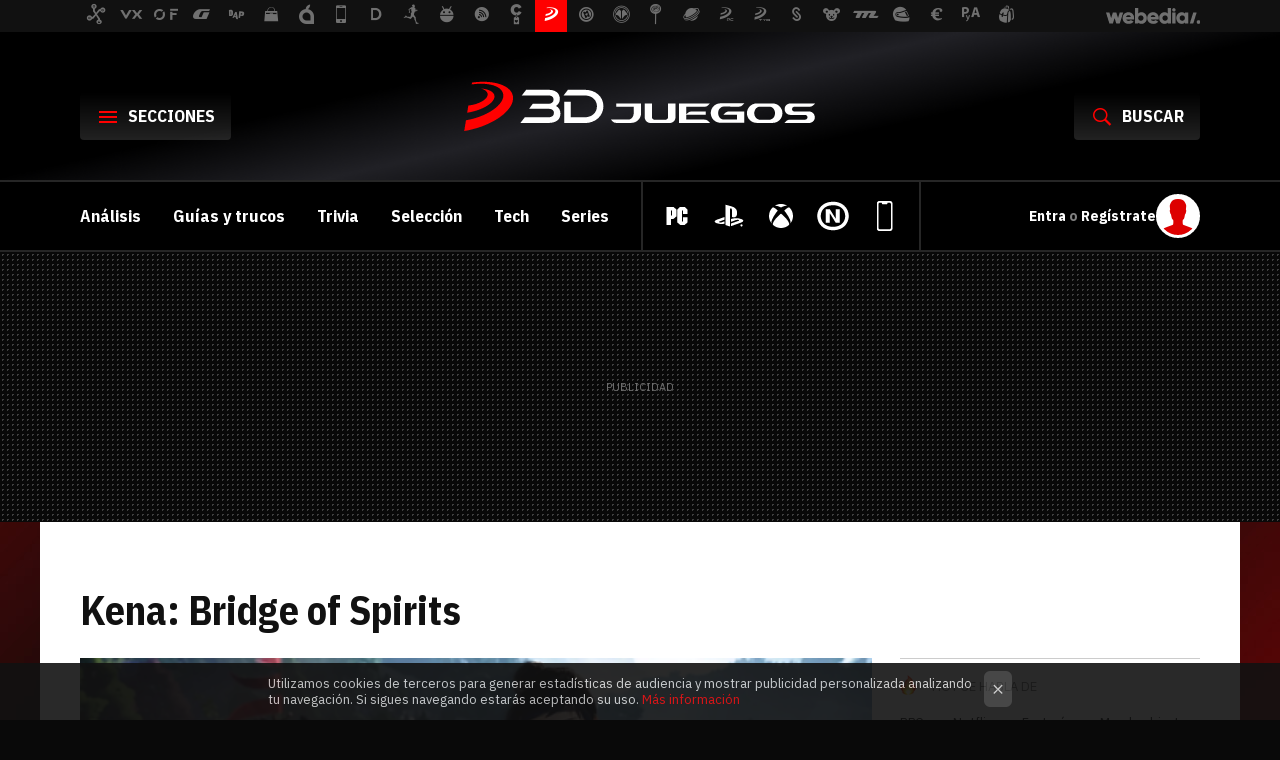

--- FILE ---
content_type: text/html; charset=UTF-8
request_url: https://www.3djuegos.com/juegos/kena-bridge-of-spirits/noticias
body_size: 27934
content:
  
<!DOCTYPE html>
<html lang="es">
 <head>
   <script>
 var country = 'US';
 var isSpainOrLatamUser = true;
 var WSLUser = null;
 var WSLUserIsXtraSubscribed = false;
 (function() {
  try {
   var cookieName = "weblogssl_user";
   var cookies = document.cookie.split(";");
   for (var i = 0; i < cookies.length; i++) {
    var fragments = /^\s*([^=]+)=(.+?)\s*$/.exec(cookies[i]);
    if (fragments[1] === cookieName) {
     var cookie = decodeURIComponent(decodeURIComponent(fragments[2]));
     WSLUser = JSON.parse(cookie).user;
     WSLUserIsXtraSubscribed = 'object' === typeof WSLUser && 1 === WSLUser.xtraSubscribed;
     break;
    }
   }
  } catch (e) {}
 })();
</script>
   
<title>Kena: Bridge of Spirits - todas las noticias - 3DJuegos</title>
<script>
 window.WSL2 = window.WSL2 || {};
 WSL2.config = WSL2.config || {};
 WSL2.config.title = "Kena: Bridge of Spirits - todas las noticias - 3DJuegos";
</script>
 <meta charset="UTF-8">
<meta name="viewport" content="width=device-width, initial-scale=1.0">
 <meta name="description" content="Todas las noticias de Kena: Bridge of Spirits en 3djuegos. Descubre la última actualidad y todas las novedades de Kena: Bridge of Spirits para PC, PlayStation 4, PlayStation 5, Xbox One, Xbox Series X | S.">
 <script>WSL2.config.metaDescription = "Todas las noticias de Kena: Bridge of Spirits en 3djuegos. Descubre la última actualidad y todas las novedades de Kena: Bridge of Spirits para PC, PlayStation 4, PlayStation 5, Xbox One, Xbox Series X | S."</script>
<meta property="fb:admins" content="100000716994885">
<meta property="fb:pages" content="186408071394787">
<meta property="fb:app_id" content="761150624936666">
<meta name="application-name" content="3DJuegos">
<meta name="msapplication-tooltip" content="3DJuegos - Todo en videojuegos PC, PS5, PS4, Xbox, Switch, Stadia, Android y más">
<meta name="msapplication-starturl" content="https://www.3djuegos.com">
<meta name="mobile-web-app-capable" content="yes">
<script>
  window.dataLayer = [{"site":"3DJ","siteSection":"categorypage","vertical":"Gaming","amp":"no","categories":["kena-bridge-of-spirits"]}];
 window.dataLayer[0].visitor_country = country;
 </script>
<script async src="https://www.googletagmanager.com/gtag/js?id=G-L3X96ZX03D"></script>
<script>
 window.dataLayer = window.dataLayer || [];
 window.WSL2 = window.WSL2 || {};
 window.WSL2.pageViewParams = {"site":"3DJ","site_section":"categorypage","vertical":"Gaming","amp":"no","visitor_country":"US","page_category":["kena-bridge-of-spirits"]};
 function gtag(){dataLayer.push(arguments);}
 gtag('js', new Date());
 gtag('config', 'G-L3X96ZX03D', { send_page_view: false });
  gtag('event', 'page_view', {"site":"3DJ","site_section":"categorypage","vertical":"Gaming","amp":"no","visitor_country":"US","page_category":["kena-bridge-of-spirits"]});
</script>
<script>
 window.WSL2 = window.WSL2 || {};
 WSL2.config = WSL2.config || {};
 WSL2.config.enableDidomiOverlay = 0;
</script>


<script type="application/ld+json">
 {"@context":"https:\/\/schema.org\/","@type":"ItemList","itemListElement":[{"@type":"ListItem","position":1,"url":"https:\/\/www.3djuegos.com\/juegos\/kena-bridge-of-spirits\/noticias\/he-vuelto-a-jugar-a-kena-aprovechando-su-lanzamiento-xbox-sigue-siendo-bueno-a-pesar-paso-tiempo"},{"@type":"ListItem","position":2,"url":"https:\/\/www.3djuegos.com\/juegos\/kena-bridge-of-spirits\/noticias\/gano-goty-a-mejor-debut-ip-2021-su-mundo-fantasia-llegara-a-xbox-kena-bridge-of-spirits-tiene-fecha-series-x-s-one"},{"@type":"ListItem","position":3,"url":"https:\/\/www.3djuegos.com\/juegos\/kena-bridge-of-spirits\/noticias\/ha-sido-exclusivo-consolas-playstation-durante-tres-anos-pronto-estara-xbox-precioso-kena-bridge-of-spirits-prepara-su-salto-a-maquinas-microsoft"},{"@type":"ListItem","position":4,"url":"https:\/\/www.3djuegos.com\/juegos\/kena-bridge-of-spirits\/noticias\/arrasaron-su-primer-videojuego-ahora-confirman-planes-seguir-adelante-creadores-kena-bridge-of-spirits-hablan-sus-nuevos-proyectos"},{"@type":"ListItem","position":5,"url":"noticia_124425?utm_source=3djuegos&utm_medium=network&utm_campaign=repost"},{"@type":"ListItem","position":6,"url":"noticia_117794?utm_source=3djuegos&utm_medium=network&utm_campaign=repost"},{"@type":"ListItem","position":7,"url":"noticia_117668?utm_source=3djuegos&utm_medium=network&utm_campaign=repost"},{"@type":"ListItem","position":8,"url":"articulo_2642?utm_source=3djuegos&utm_medium=network&utm_campaign=repost"},{"@type":"ListItem","position":9,"url":"noticia_117187?utm_source=3djuegos&utm_medium=network&utm_campaign=repost"},{"@type":"ListItem","position":10,"url":"noticia_117096?utm_source=3djuegos&utm_medium=network&utm_campaign=repost"},{"@type":"ListItem","position":11,"url":"noticia_117023?utm_source=3djuegos&utm_medium=network&utm_campaign=repost"},{"@type":"ListItem","position":12,"url":"noticia_116989?utm_source=3djuegos&utm_medium=network&utm_campaign=repost"},{"@type":"ListItem","position":13,"url":"noticia_116931?utm_source=3djuegos&utm_medium=network&utm_campaign=repost"},{"@type":"ListItem","position":14,"url":"noticia_116863?utm_source=3djuegos&utm_medium=network&utm_campaign=repost"},{"@type":"ListItem","position":15,"url":"noticia_116861?utm_source=3djuegos&utm_medium=network&utm_campaign=repost"},{"@type":"ListItem","position":16,"url":"noticia_116618?utm_source=3djuegos&utm_medium=network&utm_campaign=repost"},{"@type":"ListItem","position":17,"url":"noticia_115685?utm_source=3djuegos&utm_medium=network&utm_campaign=repost"},{"@type":"ListItem","position":18,"url":"noticia_115404?utm_source=3djuegos&utm_medium=network&utm_campaign=repost"},{"@type":"ListItem","position":19,"url":"noticia_114866?utm_source=3djuegos&utm_medium=network&utm_campaign=repost"},{"@type":"ListItem","position":20,"url":"noticia_114557?utm_source=3djuegos&utm_medium=network&utm_campaign=repost"}]}
</script>
<link rel="preconnect" href="https://i.blogs.es">
<link rel="shortcut icon" href="https://img.weblogssl.com/css/3djuegos/p/common/favicon.ico" type="image/ico">
<link rel="apple-touch-icon" href="https://img.weblogssl.com/css/3djuegos/p/common/apple-touch-icon.png">
<link rel="apple-touch-icon-precomposed" sizes="144x144" href="https://img.weblogssl.com/css/3djuegos/p/common/apple-touch-icon-144-precomposed.png">
<link rel="apple-touch-icon-precomposed" sizes="114x114" href="https://img.weblogssl.com/css/3djuegos/p/common/apple-touch-icon-114-precomposed.png">
<link rel="apple-touch-icon-precomposed" sizes="72x72" href="https://img.weblogssl.com/css/3djuegos/p/common/apple-touch-icon-72-precomposed.png">
<link rel="apple-touch-icon-precomposed" href="https://img.weblogssl.com/css/3djuegos/p/common/apple-touch-icon-57-precomposed.png">
 <link rel="preconnect" href="https://static.criteo.net/" crossorigin>
 <link rel="dns-prefetch" href="https://static.criteo.net/">
 <link rel="preconnect" href="https://ib.adnxs.com/" crossorigin>
 <link rel="dns-prefetch" href="https://ib.adnxs.com/">
 <link rel="preconnect" href="https://bidder.criteo.com/" crossorigin>
 <link rel="dns-prefetch" href="https://bidder.criteo.com/">
<link rel="preload" as="style" href="https://img.weblogssl.com/css/3djuegos/p/tech-d-2024/main.css?v=1768905946">
 <link rel="stylesheet" type="text/css" href="https://img.weblogssl.com/css/3djuegos/p/tech-d-2024/main.css?v=1768905946">
    <link rel="canonical" href="https://www.3djuegos.com/juegos/kena-bridge-of-spirits/noticias">
 
    <link rel="preload stylesheet" href="https://fonts.googleapis.com/css2?family=IBM+Plex+Sans+Condensed:wght@400;700&amp;family=IBM+Plex+Sans:ital,wght@0,400;0,700;1,400;1,700&amp;display=swap" as="style" type="text/css" crossorigin="anonymous">
     </head>
 <body class="prod js-desktop js-body ">
        <script>dataLayer.push({ contentGroup1: 'home' });</script>
 <script>let viewsOnHost = +sessionStorage.getItem("upv") || 0;
viewsOnHost += 1;
sessionStorage.setItem("upv", viewsOnHost);

let sessionsOnHost = +localStorage.getItem("sessionsOnHost") || 0;
if (viewsOnHost === 1) {
  sessionsOnHost += 1;
}
localStorage.setItem("sessionsOnHost", sessionsOnHost);
</script>
  <div id="publicidad"></div>
  <script>
    function hash(string) {
      const utf8 = new TextEncoder().encode(string);
      return crypto.subtle.digest('SHA-256', utf8).then((hashBuffer) => {
        const hashArray = Array.from(new Uint8Array(hashBuffer));
        return hashArray.map((bytes) => bytes.toString(16).padStart(2, '0')).join('');
      });
    }

    const populateHashedEmail = () => {
      const loggedin = WSL2.User.isUserLoggedIn();
      if (loggedin) {
        const userEmail = WSL2.User.getUserEmail();
        hash(userEmail).then((hashedEmail) => {
          jad.config.publisher.hashedId = { sha256email: hashedEmail };
        });
      }
    }

    WSL2.config.enablePerformanceImprovements = "0";
    window.hasAdblocker = getComputedStyle(document.querySelector('#publicidad')).display === 'none';
                                                            WSL2.config.dynamicIU = "/1018282/3DJuegos/homepage/list_category";
        window.jad = window.jad || {};
    jad.cmd = jad.cmd || [];
    let swrap = document.createElement("script");
    if ('1' === WSL2.config.enablePerformanceImprovements) {
      swrap.defer = true;
    }
    else {
      swrap.async = true;
    }

    const jadTargetingData = {"site":"3DJ","siteSection":"categorypage","vertical":"Gaming","amp":"no","visitor_country":"US","categories":["kena-bridge-of-spirits"]};
        jadTargetingData["upv"] = sessionStorage.getItem("upv") || 1;

    swrap.src = "https://cdn.lib.getjad.io/library/1018282/3DJuegos";
    swrap.setAttribute("importance", "high");
    let g = document.getElementsByTagName("head")[0];
    const europeanCountriesCode = [
      'AD', 'AL', 'AT', 'AX', 'BA', 'BE', 'BG', 'BY', 'CH', 'CY', 'CZ', 'DE', 'DK',
      'EE', 'ES', 'FI', 'FO', 'FR', 'GB', 'GG', 'GI', 'GR', 'HR', 'HU', 'IE', 'IM',
      'IS', 'IT', 'JE', 'LI', 'LT', 'LU', 'LV', 'MC', 'MD', 'ME', 'MK', 'MT', 'NL',
      'NO', 'PL', 'PT', 'RO', 'RS', 'RU', 'SE', 'SI', 'SJ', 'SK', 'SM', 'UA', 'VA'
    ];
    window.WSL2 = window.WSL2 || {};
    window.WSL2.isEuropeanVisitor = europeanCountriesCode.includes(window.country);
    const enableCmpChanges = "1";
    let cmpObject = {
      includeCmp: window.WSL2.isEuropeanVisitor ? false : true,
      name: window.WSL2.isEuropeanVisitor ? 'didomi' : 'none'
    }
    if (window.WSL2.isEuropeanVisitor && "1" == enableCmpChanges) {
      cmpObject = {
        ...cmpObject,
        "siteId": "7bd10a97-724f-47b3-8e9f-867f0dea61c8",
        "noticeId": "G2KcpQFz",
        "paywall": {
          "version": 1,
          "clientId": "AeAcL5krxDiL6T0cdEbtuhszhm0bBH9S0aQeZwvgDyr0roxQA6EJoZBra8LsS0RstogsYj54y_SWXQim",
          "planId": "P-8BF436685H7430616MWG2JGA",
          "tosUrl": "https://weblogs.webedia.es/condiciones-uso.html",
          "touUrl": "https://weblogs.webedia.es/condiciones-uso.html",
          "privacyUrl": "https://weblogs.webedia.es/cookies.html" ,
          "language":  "es"
        }
      }
    }
    g.parentNode.insertBefore(swrap, g);
    jad.cmd.push(function() {
      jad.public.setConfig({
        page: "/1018282/3DJuegos/homepage/list_category", 
                  pagePositions: [
                         'top',
             '1',
             '2',
             'cen1',
             'cen2',
             'footer',
             'oop',
             'cintillo',
             'large-sticky',
   
          ],
          elementsMapping:                                                                                              
                                                                         
 {"top":"div-gpt-top","1":"div-gpt-lat","2":"div-gpt-lat2","cen1":"div-gpt-cen","cen2":"div-gpt-cen2","footer":"div-gpt-bot2","oop":"div-gpt-int","cintillo":"div-gpt-int2","large-sticky":"div-gpt-bot3"}
,
          targetingOnPosition: {
                      "top": {
     'fold': ['atf']
    },
               "1": {
     'fold': ['atf']
    },
               "2": {
     'fold': ['mtf']
    },
               "cen1": {
     'fold': ['btf']
    },
               "cen2": {
     'fold': ['btf']
    },
               "footer": {
     'fold': ['btf']
    },
               "oop": {
     'fold': ['mtf']
    },
               "cintillo": {
     'fold': ['mtf']
    },
               "large-sticky": {
     'fold': ['atf']
    },
      
          },
                targeting: jadTargetingData,
        interstitialOnFirstPageEnabled: false,
        cmp: cmpObject,
        wemass: {
          targeting: {
            page: {
              type: jadTargetingData.siteSection ?? "",
              content: {
                categories: jadTargetingData.categories ?? [""],
              },
              article: {
                id: jadTargetingData.postId ?? "",
                title: WSL2.config.title ?? "",
                description: WSL2.config.metaDescription ?? "",
                topics: jadTargetingData.tags ?? [""],
                authors: jadTargetingData.author ? jadTargetingData.author.split(',') : [""],
                modifiedAt: jadTargetingData.modifiedDate ? new Date(jadTargetingData.modifiedDate).toISOString() : "",
                publishedAt: jadTargetingData.publishedDate ? new Date(jadTargetingData.modifiedDate).toISOString() : "",
                premium: false,
                wordCount: jadTargetingData.wordCount ?? null,
                paragraphCount: jadTargetingData.blockLength ?? "",
                section: jadTargetingData.mainCategory ?? "",
                subsection: "",
              },
              user: {
                type: "",
                age: null,
                gender: "",
              },
            },
          },
        },
      });

      jad.public.loadPositions();
      jad.public.displayPositions();
    });
    if (!window.hasAdblocker) {
      window.addEventListener('load', () => {
        populateHashedEmail();
        WSL2.Events.on('loginSuccess', populateHashedEmail);
        WSL2.Events.on('onLogOut', () => {
          jad.config.publisher.hashedId = {};
        });
      });
    }
  </script>
  <script >
     var cs_ucfr = "0";
   var _comscore = _comscore || [];
   var configs = {c1: "2", c2: "6035191", cs_ucfr: cs_ucfr};
   var keyword = keyword || '';
   if(keyword) {
    configs.options = {url_append: "comscorekw=" + keyword};
   }
   _comscore.push(configs);
   var s = document.createElement("script"), el = document.getElementsByTagName("script")[0];
   s.async = true;
   s.src = "https://sb.scorecardresearch.com/cs/6035191/beacon.js";
   el.parentNode.insertBefore(s, el);
   </script>

    <script>
 window.WSLModules = window.WSLModules || {};
 WSLModules.Recommendations = WSLModules.Recommendations || {};
 WSLModules.Recommendations.PostRecommendation = {
  endpoint: "https://recommendations.weblogssl.com/3djuegos/he-vuelto-a-jugar-a-kena-aprovechando-su-lanzamiento-xbox-sigue-siendo-bueno-a-pesar-paso-tiempo/ES"
 }
</script>

  <div class="customize-me">
   <div class="head-content-favs">
    <header class="o-siteheader-section js-header ">
   <nav class="o-siteheader-section__topbar">
   <div class="head-favicons-container">
 <nav class="head-favicons">
  <div class="head-favicons-index head-webedia-logo">
   <a id="favicons-toggle" href="https://www.webedia.es/" data-target="#head-favicons"><abbr title="Webedia">Webedia</abbr></a>
  </div>
 </nav>
</div>  </nav>
   <div class="o-siteheader-section__wrapper">
  <div class="o-siteheader-section__main">
     <div class="o-siteheader-section__title"><a href="/" class="o-siteheader-section__logo">3DJuegos</a></div>
     <div class="o-siteheader-section__actions">
    <button class="o-siteheader-section__menu-toggle js-menu-toggle"><span>Secciones</span></button>
         <button id="search-form-3d" class="o-siteheader-section__search-link"><span>Buscar</span></button>
     <a style="display:none;" class="o-siteheader-section__search-toggle js-search-toggle"><span>Buscar</span></a>
       </div>
  </div>
 </div>
       <nav class="o-siteheader-section__nav  ">
 <div class="o-siteheader-section__nav-wrapper">
  <div class="o-siteheader-section__links">
   <ul class="o-siteheader-section__viplinks">
                       <li class="o-siteheader-section__viplinks-item">
       <a href="https://www.3djuegos.com/analisis" class="o-siteheader-section__viplinks-link">Análisis</a>
      </li>
                    <li class="o-siteheader-section__viplinks-item">
       <a href="https://www.3djuegos.com/guias-y-trucos" class="o-siteheader-section__viplinks-link">Guías y trucos</a>
      </li>
                    <li class="o-siteheader-section__viplinks-item">
       <a href="https://www.3djuegos.com/3djuegos-trivia" class="o-siteheader-section__viplinks-link">Trivia</a>
      </li>
                    <li class="o-siteheader-section__viplinks-item">
       <a href="https://www.3djuegos.com/seleccion" class="o-siteheader-section__viplinks-link">Selección</a>
      </li>
                    <li class="o-siteheader-section__viplinks-item">
       <a href="https://www.3djuegos.com/tecnologia" class="o-siteheader-section__viplinks-link">Tech</a>
      </li>
                    <li class="o-siteheader-section__viplinks-item">
       <a href="https://www.3djuegos.com/tv-series" class="o-siteheader-section__viplinks-link">Series</a>
      </li>
                     </ul>
       <ul class="o-siteheader-section__platforms">
        <li class="o-siteheader-section__platforms-item">
        <a href="https://www.3djuegos.com/pc" title="PC" class="o-siteheader-section__platforms-link">
        <svg role="img" aria-labelledby="PC" width="36px" height="36px" viewBox="0 0 48 48" xmlns="http://www.w3.org/2000/svg">
  <title id="PC">PC</title>
  <g fill="#FFFFFF" fill-rule="evenodd">
    <path d="M23.2533333,24.5249293 L19.3193333,27.8472678 L16.0666667,27.8473594 L16.0666667,36 L10,36 L10,12 L19.45448,12 L23.2533333,15.3646589 L23.2533333,24.5249293 Z M17.1866667,16.5802268 L16.0666667,16.5802268 L16.0666667,23.2672242 L17.1866667,23.2672242 L17.1866667,16.5802268 Z M38,32.6107 L34.08,36 L28.48,36 L24.3733333,32.6107 L24.3733333,15.3893916 L27.92,12.0000916 L34.4533333,12.0000916 L38,15.3893916 L38,21.2519647 L31.84,21.2519647 L31.84,16.5802268 L30.6266667,16.5802268 L30.6266667,31.3282621 L31.84,31.3282621 L31.84,25.7404972 L38,25.7404972 L38,32.6107 Z"/>
  </g>
</svg>
        </a>
        </li>
        <li class="o-siteheader-section__platforms-item">
        <a href="https://www.3djuegos.com/ps5" title="PS5" class="o-siteheader-section__platforms-link">
        <svg role="img" aria-labelledby="playstation" width="36px" height="36px" viewBox="0 0 48 48" xmlns="http://www.w3.org/2000/svg">
  <title id="playstation">PS5</title>
  <g fill="#FFFFFF" fill-rule="evenodd">
    <path d="M42.6620576,31.1954966 C41.9197718,32.1214828 40.1011723,32.7820479 40.1011723,32.7820479 C40.1011723,32.7820479 26.5725791,37.5869326 26.5725791,37.5869326 C26.5725791,37.5869326 26.5725791,34.0434375 26.5725791,34.0434375 C26.5725791,34.0434375 36.528704,30.5357855 36.528704,30.5357855 C37.6585323,30.1355217 37.8320196,29.5696883 36.9136574,29.2726899 C35.9970207,28.9748376 34.3372363,29.0601833 33.2065444,29.462155 C33.2065444,29.462155 26.5725791,31.7724257 26.5725791,31.7724257 C26.5725791,31.7724257 26.5725791,28.0949381 26.5725791,28.0949381 C26.5725791,28.0949381 26.9549436,27.9669214 26.9549436,27.9669214 C26.9549436,27.9669214 28.87194,27.2961154 31.5674739,27.0008242 C34.2630077,26.7072395 37.563588,27.040936 40.1546852,28.0121542 C43.0746301,28.9244848 43.4034798,30.2695123 42.6620576,31.1954966 Z M19.209278,9 C21.8409398,9.48304957 25.6749309,10.6249563 27.7360701,11.3119786 C32.977817,13.0914064 34.7549868,15.3060926 34.7549868,20.2961748 C34.7549868,25.1599472 31.71852,27.0033843 27.8603608,25.161654 L27.8603608,16.0997942 L27.8603608,16.0997942 C27.8603608,15.0355509 27.6618415,14.0557981 26.6519876,13.7784288 C25.87863,13.5334903 25.3987323,14.2435549 25.3987323,15.3069448 L25.3987323,38 L25.3987323,38 C25.3987323,38 19.209278,36.0575638 19.209278,36.0575638 L19.209278,9 L19.209278,9 Z M40.6906848,35.0820769 C41.0782272,35.0820769 41.4416012,35.230577 41.7152108,35.504532 C41.9888224,35.7742192 42.1398685,36.1343738 42.1398685,36.516716 C42.1398685,36.9007642 41.9888224,37.259211 41.7152108,37.5289 C41.4416012,37.8011471 41.0782272,37.9496473 40.6906848,37.9496473 C40.3031423,37.9496473 39.94063,37.8011471 39.6661568,37.5289 C39.3925472,37.259211 39.2423646,36.9007642 39.2423646,36.516716 C39.2423646,35.7264264 39.8914315,35.0820769 40.6906848,35.0820769 Z M7.85230384,33.673043 C4.85467739,32.8383764 4.35579225,31.099059 5.72211607,30.0971167 C6.98486535,29.1719844 9.13231543,28.4755743 9.13231543,28.4755743 C9.13231543,28.4755743 18.0069465,25.3553856 18.0069465,25.3553856 C18.0069465,25.3553856 18.0069465,28.9125371 18.0069465,28.9125371 C18.0069465,28.9125371 11.6206992,31.1724551 11.6206992,31.1724551 C10.4925974,31.5727189 10.3191096,32.1394063 11.2357463,32.4364047 C12.1532462,32.7334012 13.8138951,32.6489113 14.9437232,32.2477935 C14.9437232,32.2477935 18.0069465,31.1485578 18.0069465,31.1485578 C18.0069465,31.1485578 18.0069465,34.3310481 18.0069465,34.3310481 C17.8127448,34.3651853 17.5961004,34.3993224 17.3958558,34.4326075 C14.3317689,34.9276048 11.0683005,34.7210721 7.85230384,33.673043 L7.85230384,33.673043 Z"/>
  </g>
</svg>
        </a>
        </li>
        <li class="o-siteheader-section__platforms-item">
        <a href="https://www.3djuegos.com/xbox-series-xs" title="Xbox Series S/X" class="o-siteheader-section__platforms-link">
        <svg role="img" aria-labelledby="xbox" width="36px" height="36px" viewBox="0 0 48 48" xmlns="http://www.w3.org/2000/svg">
  <title id="xbox">Xbox Series S/X</title>
  <g fill="#FFFFFF" fill-rule="evenodd">
    <path d="M12.7745328,12.6007426 L12.7593916,12.6142 L12.7593916,12.6158822 C9.70973751,15.6181146 7.99476832,19.7199135 8.00001476,23.9991455 C7.9952492,27.5011078 9.14467936,30.9070637 11.2705138,33.6901431 C11.2923843,33.7170578 11.3260313,33.7321974 11.3563135,33.7170578 C11.3849135,33.7002361 11.3865958,33.6649105 11.3748194,33.6346314 C10.1551172,29.8631999 16.3898983,20.7222729 19.6115944,16.8902833 C19.6216885,16.8768259 19.6351472,16.8616863 19.6351472,16.8431824 C19.6351472,16.8213142 19.6200061,16.8044925 19.604865,16.7910351 C14.1860226,11.3979891 12.7392035,12.6310217 12.7593916,12.6142 M35.227147,12.6007426 L35.2422881,12.6142 L35.2422881,12.6158822 C38.2916445,15.6181778 40.0060517,19.7200824 39.9999839,23.9991455 C40.0047482,27.5011078 38.8553181,30.9070637 36.7294836,33.6901431 C36.7092954,33.7170578 36.6739661,33.7321974 36.6436839,33.7170578 C36.6167663,33.7002361 36.615084,33.6649105 36.6251781,33.6346314 C37.8448802,29.8631999 31.6151462,20.7155442 28.3951324,16.8818724 C28.383356,16.868415 28.3715796,16.8532755 28.3715796,16.8364537 C28.3715796,16.8129033 28.3850383,16.7960816 28.4018618,16.7826242 C33.8223866,11.3895782 35.2591116,12.6310217 35.2406058,12.6142 M24.0008399,8 C27.2292654,8 29.8856926,8.8848229 32.3351911,10.3415845 C32.3654733,10.3567241 32.3738851,10.3903676 32.3621086,10.4206467 C32.3503322,10.4492436 32.3166852,10.4559723 32.2847206,10.4475614 C29.1875183,9.77805665 24.4786267,12.4543936 24.0344868,12.7218591 C24.0243928,12.7285878 24.0142987,12.7353164 24.0008399,12.7353164 C23.9856988,12.7353164 23.9756047,12.7285878 23.9655106,12.7218591 C22.7845024,12.0439434 18.4322685,9.7629171 15.6917239,10.4643832 C15.6614417,10.4711119 15.6277947,10.4660653 15.6143359,10.4357862 C15.6024701,10.4064039 15.613923,10.3727643 15.6412535,10.3567241 C18.0907519,8.8848229 20.7808261,8 24.0008399,8 M24.0008399,20.8316142 C24.0193457,20.8316142 24.0395339,20.8467537 24.0513103,20.8568467 C28.8392723,24.4970687 37.0339886,33.4966932 34.5323373,36.0418207 L34.535702,36.0384563 L34.5340197,36.0418207 L34.530655,36.0418207 C31.6183185,38.597819 27.8742273,40.0049963 23.9991575,39.9999867 C20.1236483,40.0046337 16.3791527,38.5975292 13.4659777,36.0418207 L13.462613,36.0384563 L13.4659777,36.0418207 C10.9693735,33.4966932 19.1624075,24.4970687 23.9453224,20.8568467 C23.9587812,20.8467537 23.9806517,20.8316142 24.0008399,20.8316142"/>
  </g>
</svg>
        </a>
        </li>
        <li class="o-siteheader-section__platforms-item">
        <a href="https://www.3djuegos.com/nintendo-switch-2" title="Nintendo Switch 2" class="o-siteheader-section__platforms-link">
        <svg role="img" aria-labelledby="nintendo" width="36px" height="36px" viewBox="0 0 48 48" xmlns="http://www.w3.org/2000/svg">
  <title id="nintendo">Nintendo Switch 2</title>
  <g fill="#FFFFFF" fill-rule="evenodd">
    <path d="M33.6754108,6.81643527 C35.6300595,7.66457518 37.4288607,8.83279113 38.997442,10.2727827 C42.6486178,13.6190933 44.5618305,17.8218138 44.9426778,22.7193011 C45.0909988,24.6278839 44.9567833,26.5394521 44.4780527,28.411356 C43.7659409,31.1959675 42.5310723,33.8530559 40.673854,36.0653059 C38.8670734,38.220405 36.5371085,39.8692499 33.977182,41.018238 C32.1909184,41.820056 30.2939483,42.3608567 28.3636381,42.6815839 C25.3531919,43.1831466 22.1901503,43.050932 19.183551,42.5719737 C15.3879011,41.9676247 12.0025917,40.4492885 9.13191778,37.8804854 C5.39439945,34.5363072 3.43844292,30.3024522 3.05374867,25.3435491 C2.91296079,23.5242269 3.04914826,21.6941212 3.45767763,19.9154971 C4.51943375,15.2773212 6.95369346,11.54247 10.8412426,8.78600736 C13.7478213,6.725591 17.1634788,5.54802743 20.7035207,5.21834375 C21.4417063,5.14967742 22.1867308,5.08527608 22.9338925,5.04262619 C26.5521556,4.83620071 30.3358373,5.37188337 33.6754108,6.81643527 Z M24.0140285,9.62066578 L24.0088992,9.62066578 C22.7359887,9.72217253 21.4549568,9.76439592 20.1918774,9.93755449 C17.5845053,10.2958136 15.1814485,11.2225958 13.0891393,12.8398798 C9.77307486,15.4027119 8.04836232,18.8270718 7.75556725,22.973068 C7.52090376,26.2937887 8.25524233,29.39273 10.1667453,32.1466336 C12.6505878,35.7262392 16.199606,37.5414187 20.4440658,38.1466207 C21.6112923,38.3132752 22.7845296,38.3331074 23.958368,38.329009 L25.1322064,38.3214853 L25.1322064,38.3214853 C26.8269983,38.3121023 28.4957164,38.0967203 30.1234006,37.6139235 C33.2642154,36.6815968 35.8617564,34.9623796 37.7595814,32.2703183 C39.2556145,30.1455006 40.0515042,27.7669161 40.2459885,25.1780675 C40.4242302,22.8075864 40.1074986,20.5138751 39.1688446,18.3293476 C37.4236151,14.2690777 34.3259715,11.723732 30.1379334,10.4391172 C28.1443624,9.82538527 26.0926597,9.57886889 24.0140285,9.62066578 Z M19.4823302,15.0674317 C19.7550357,15.0649247 19.9003646,15.156622 20.0401369,15.3835194 C22.4668452,19.3073096 24.8952632,23.2310999 27.3253911,27.1548901 C27.3796757,27.2436019 27.436525,27.3289017 27.4920919,27.4142014 L27.4920919,27.4142014 L27.5775795,27.3894645 L27.5788618,27.0559423 C27.5765822,23.1964113 27.5754423,19.3370224 27.5754423,15.4777757 C27.5754423,15.0738812 27.5762972,15.0738812 27.9733871,15.0738812 L27.9733871,15.0738812 L33.0278421,15.0738812 L33.0278421,32.8516364 C32.9171357,32.8584604 32.8089938,32.8708288 32.7004246,32.8708288 C31.0962496,32.8721083 29.4920745,32.8665639 27.8878995,32.8772571 C27.6860791,32.8793037 27.4978602,32.7759379 27.391644,32.6046935 C24.9472682,28.6666867 22.4997579,24.7299593 20.0491131,20.7945114 C19.9929327,20.6891133 19.9103107,20.6000599 19.8093203,20.5360531 L19.8093203,20.5360531 L19.8093203,32.8443859 L14.312467,32.8443859 L14.312467,15.0743077 L14.6924594,15.0743077 C16.2889405,15.0743077 17.8858491,15.0815582 19.4823302,15.0674317 Z"/>
  </g>
</svg>
        </a>
        </li>
        <li class="o-siteheader-section__platforms-item">
        <a href="https://www.3djuegos.com/android" title="Android" class="o-siteheader-section__platforms-link">
        <svg role="img" aria-labelledby="moviles" width="36px" height="36px" viewBox="0 0 48 48" xmlns="http://www.w3.org/2000/svg">
  <title id="moviles">Android</title>
  <g fill="#FFFFFF" fill-rule="evenodd" transform="translate(13.166667, 4.000000)">
    <path d="M17.6833333,0 C19.4230303,0 20.8333333,1.41030304 20.8333333,3.15 L20.8333333,36.85 C20.8333333,38.589697 19.4230303,40 17.6833333,40 L3.15,40 C1.41030304,40 0,38.589697 0,36.85 L0,3.15 C0,1.41030304 1.41030304,0 3.15,0 L17.6833333,0 Z M14.7916667,2.22222222 C14.4730408,2.22222222 14.2101029,2.50480384 14.1715363,2.87004602 L14.1620784,3.09079086 C14.1106114,3.80453536 13.6321621,4.37384494 13.0307902,4.43835284 L12.9166667,4.44444444 L7.91666667,4.44444444 C7.26264525,4.44444444 6.72593865,3.84914439 6.67125491,3.09079086 L6.66179703,2.87004602 C6.62644429,2.53524069 6.40255734,2.26989319 6.12006534,2.22799364 L6.04166667,2.22222222 L4.18333333,2.22222222 C3.06992728,2.22222222 2.15890085,3.08871241 2.08780018,4.18414664 L2.08333333,4.32222222 L2.08333333,35.6777778 C2.08333333,36.7911838 2.94982352,37.7022103 4.04525776,37.7733109 L4.18333333,37.7777778 L16.65,37.7777778 C17.7634061,37.7777778 18.6744325,36.9112876 18.7455331,35.8158534 L18.75,35.6777778 L18.75,4.32222222 C18.75,3.20881617 17.8835098,2.29778974 16.7880756,2.22668907 L16.65,2.22222222 L14.7916667,2.22222222 Z"/>
  </g>
</svg>
        </a>
        </li>
    </ul>
     
  </div>
  <div class="o-siteheader-section__user">
   <div id="js-login">
    <div class="a-user">
     <p class="a-user__text">
      <span class="a-user__text-placeholder">Cargando...</span>
     </p>
     <span class="a-user__avatar a-avatar"></span>
    </div>
   </div>
  </div>
 </div>
</nav>
   </header>
 <div id="js-edit-user-profile-form"></div>
<div id="js-user-comments"></div>
<div id="js-modal-user-deactivate"></div>

     <div class="ad ad-top">
  <div class="ad-box" id="div-gpt-top">
     </div>
   </div>
         
        <div class="page-container m-page-category ">
     <div class="content-container ">
      <main>
       <div class="section-recent-container">
 <div class="section-recent">
     <header class="category-list-header">
    <h1>
     Kena: Bridge of Spirits
    </h1>
   </header>
    <div class="section-recent-row">
   <aside class="section-recent-aside sticky-banner">
           <div class="section-deeplinking-container m-deeplinking-aside o-deeplinking-section">
  <div class="section-deeplinking o-deeplinking-section_wrapper">
       <div class="section-deeplinking-wrap">
     <span class="section-deeplinking-header">HOY SE HABLA DE</span>
     <ul id="js-deeplinking-news-nav-links" class="section-deeplinking-list">
             <li class="section-deeplinking-item"><a href="https://www.3djuegos.com/juegos/starfield/noticias/sale-a-luz-dura-verdad-starfield-rpg-espacial-bethesda-fue-victima-burocracia-ambicion-desmedida-veterano-skyrim" class="section-deeplinking-anchor">RPG</a></li>
             <li class="section-deeplinking-item"><a href="https://www.3djuegos.com/manga-anime/noticias/a-netflix-no-se-le-escapa-ficha-a-uno-mejores-estudios-anime-para-hacer-series-exclusivas-plataforma" class="section-deeplinking-anchor">Netflix</a></li>
             <li class="section-deeplinking-item"><a href="https://www.3djuegos.com/juegos/the-witcher-3-wild-hunt/noticias/unico-que-le-faltaba-a-the-witcher-3-acaba-llegar-gracias-a-mod-puedes-jugar-al-rpg-fantasia-amigo" class="section-deeplinking-anchor">Fantasía</a></li>
             <li class="section-deeplinking-item"><a href="https://www.3djuegos.com/juegos/crimson-desert/noticias/puedes-marcar-calendario-miedo-porque-mundo-abierto-espectacular-ambicioso-2026-ha-alcanzado-hito-crimson-desert-no-se-retrasara" class="section-deeplinking-anchor">Mundo abierto</a></li>
             <li class="section-deeplinking-item"><a href="https://www.3djuegos.com/juegos/fable-2025/noticias/sigue-directo-xbox-developer-direct-2026-a-que-hora-empieza-donde-verlo-juegos-confirmados" class="section-deeplinking-anchor">Xbox Developer Direct</a></li>
             <li class="section-deeplinking-item"><a href="https://www.3djuegos.com/juegos/enshrouded/noticias/su-mundo-abierto-arraso-steam-hace-dos-anos-ahora-al-fin-sabemos-cuando-llegara-a-consolas-enshrouded-celebra-su-segundo-aniversario-todo-alto" class="section-deeplinking-anchor">Steam</a></li>
             <li class="section-deeplinking-item"><a href="https://www.3djuegos.com/juegos/fallout-4/noticias/jefe-mod-grande-fallout-4-esta-muy-preocupado-bethesda-teme-que-fallout-5-utilice-motor-que-siempre" class="section-deeplinking-anchor">Fallout</a></li>
             <li class="section-deeplinking-item"><a href="https://www.3djuegos.com/tv-series/noticias/puede-inteligencia-artificial-decidir-tu-destino-piedad-mezcla-ciencia-ficcion-pesadilla-judicial-que-te-hara-plantearte-subir-cosas-a-redes-sociales" class="section-deeplinking-anchor">Ciencia ficción</a></li>
             <li class="section-deeplinking-item"><a href="https://www.3djuegos.com/pc/noticias/estrategia-tactica-guerras-napoleonicas-todo-juego-que-llegara-a-steam-te-gusta-historia-no-pierdas-vista-veterans-napoleonic-wars" class="section-deeplinking-anchor">Estrategia</a></li>
             <li class="section-deeplinking-item"><a href="https://www.3djuegos.com/juegos/blood-west/noticias/publicidad-excelente-realmente-steam-que-sale-ganando-juegos-gratis-epic-games-store" class="section-deeplinking-anchor">Epic Games</a></li>
           </ul>
     <div id="js-deeplinking-news-nav-btn" class="section-deeplinking-btn" style="display:none"></div>
    </div>
     </div>
 </div>

         <div class="ad ad-lat">
  <div class="ad-box" id="div-gpt-lat">
     </div>
   </div>
   </aside>
   <div class="section-recent-list">
      <article class="m-river-item-special">
  <div class="m-river-item-special__image">
   <a href="https://www.3djuegos.com/juegos/kena-bridge-of-spirits/noticias/he-vuelto-a-jugar-a-kena-aprovechando-su-lanzamiento-xbox-sigue-siendo-bueno-a-pesar-paso-tiempo">
    <picture>
     <source media="(min-width: 767px)" srcset="https://i.blogs.es/ad1063/kena-bridge-spirits-3035092/500_190.png">
     <source media="(min-width: 450px)" srcset="https://i.blogs.es/ad1063/kena-bridge-spirits-3035092/375_142.png">
     <source media="(min-width: 320px)" srcset="https://i.blogs.es/ad1063/kena-bridge-spirits-3035092/375_142.png">
     <img alt="He vuelto a jugar a Kena aprovechando su lanzamiento en Xbox. ¿Sigue siendo tan bueno a pesar del paso del tiempo? "  src="https://i.blogs.es/ad1063/kena-bridge-spirits-3035092/375_142.png" srcset="https://i.blogs.es/ad1063/kena-bridge-spirits-3035092/500_190.png 767w, https://i.blogs.es/ad1063/kena-bridge-spirits-3035092/375_142.png 450w, https://i.blogs.es/ad1063/kena-bridge-spirits-3035092/375_142.png 320w" sizes="100vw">
    </picture>
   </a>
  </div>
 <div class="m-river-item-special__content">
    <header class="m-river-item-special__header">
   <h2 class="m-river-item-special__title">
    <a href="https://www.3djuegos.com/juegos/kena-bridge-of-spirits/noticias/he-vuelto-a-jugar-a-kena-aprovechando-su-lanzamiento-xbox-sigue-siendo-bueno-a-pesar-paso-tiempo">He vuelto a jugar a Kena aprovechando su lanzamiento en Xbox. ¿Sigue siendo tan bueno a pesar del paso del tiempo? </a>
   </h2>
  </header>
  <footer class="m-river-item-special__footer">
        <a class="m-river-item-special__taxonomy" href="/juegos/kena-bridge-of-spirits/">Kena: Bridge of Spirits</a>
      <p class="m-river-item-special__by">
    <time title="2024-08-09T13:02:03Z" class="m-river-item-special__by-item m-river-item-special__date" datetime="2024-08-09T13:02:03Z">09 agosto 2024, 15:02</time>
         <a class="m-river-item-special__by-item m-river-item-special__author" href="/autor/alejandro-pascual">Alejandro Pascual</a>
                   <a class="m-river-item-special__by-item m-river-item-special__comments" href="https://www.3djuegos.com/juegos/kena-bridge-of-spirits/noticias/he-vuelto-a-jugar-a-kena-aprovechando-su-lanzamiento-xbox-sigue-siendo-bueno-a-pesar-paso-tiempo#to-comments">
       <span class="m-river-item-special__comment-label">12 comentarios</span>
      </a>
            </p>
  </footer>
 </div>
 </article>
        <article class="m-river-item-post">
  <div class="m-river-item-post__content">
    <header class="m-river-item-post__header">
   <h2 class="m-river-item-post__title">
    <a href="https://www.3djuegos.com/juegos/kena-bridge-of-spirits/noticias/gano-goty-a-mejor-debut-ip-2021-su-mundo-fantasia-llegara-a-xbox-kena-bridge-of-spirits-tiene-fecha-series-x-s-one">Ganó el GOTY a mejor debut de una IP en 2021, y su mundo de fantasía llegará a Xbox. Kena Bridge of Spirits ya tiene fecha en Series X|S y One </a>
   </h2>
  </header>
  <footer class="m-river-item-post__footer">
        <a class="m-river-item-post__taxonomy" href="/juegos/kena-bridge-of-spirits/">Kena: Bridge of Spirits</a>
      <p class="m-river-item-post__by">
    <time title="2024-06-03T13:00:04Z" class="m-river-item-post__by-item m-river-item-post__date" datetime="2024-06-03T13:00:04Z">03 junio 2024, 15:00</time>
         <a class="m-river-item-post__by-item m-river-item-post__author" href="/autor/alberto-lloria">Alberto Lloria</a>
                   <a class="m-river-item-post__by-item m-river-item-post__comments" href="https://www.3djuegos.com/juegos/kena-bridge-of-spirits/noticias/gano-goty-a-mejor-debut-ip-2021-su-mundo-fantasia-llegara-a-xbox-kena-bridge-of-spirits-tiene-fecha-series-x-s-one#to-comments">
       <span class="m-river-item-post__comment-label">13 comentarios</span>
      </a>
            </p>
  </footer>
 </div>
   <div class="m-river-item-post__image">
   <a href="https://www.3djuegos.com/juegos/kena-bridge-of-spirits/noticias/gano-goty-a-mejor-debut-ip-2021-su-mundo-fantasia-llegara-a-xbox-kena-bridge-of-spirits-tiene-fecha-series-x-s-one">
    <picture>
     <source media="(min-width: 1200px)" srcset="https://i.blogs.es/97d6ad/kena-bridge-of-spirits-1-1-1-/1024_682.jpeg">
     <source media="(min-width: 767px)" srcset="https://i.blogs.es/97d6ad/kena-bridge-of-spirits-1-1-1-/840_840.jpeg">
     <source media="(min-width: 450px)" srcset="https://i.blogs.es/97d6ad/kena-bridge-of-spirits-1-1-1-/375_375.jpeg">
     <source media="(min-width: 320px)" srcset="https://i.blogs.es/97d6ad/kena-bridge-of-spirits-1-1-1-/200_200.jpeg">
     <img alt="Ganó el GOTY a mejor debut de una IP en 2021, y su mundo de fantasía llegará a Xbox. Kena Bridge of Spirits ya tiene fecha en Series X|S y One "  src="https://i.blogs.es/97d6ad/kena-bridge-of-spirits-1-1-1-/200_200.jpeg" srcset="https://i.blogs.es/97d6ad/kena-bridge-of-spirits-1-1-1-/1024_682.jpeg 1200w, https://i.blogs.es/97d6ad/kena-bridge-of-spirits-1-1-1-/840_840.jpeg 767w, https://i.blogs.es/97d6ad/kena-bridge-of-spirits-1-1-1-/375_375.jpeg 450w, https://i.blogs.es/97d6ad/kena-bridge-of-spirits-1-1-1-/200_200.jpeg 320w" sizes="100vw">
    </picture>
   </a>
  </div>
 </article>
        <article class="m-river-item-post">
  <div class="m-river-item-post__content">
    <header class="m-river-item-post__header">
   <h2 class="m-river-item-post__title">
    <a href="https://www.3djuegos.com/juegos/kena-bridge-of-spirits/noticias/ha-sido-exclusivo-consolas-playstation-durante-tres-anos-pronto-estara-xbox-precioso-kena-bridge-of-spirits-prepara-su-salto-a-maquinas-microsoft">Ha sido exclusivo en consolas de PlayStation durante tres años, pero pronto estará en Xbox. El precioso Kena: Bridge of Spirits prepara su salto a las máquinas de Microsoft </a>
   </h2>
  </header>
  <footer class="m-river-item-post__footer">
        <a class="m-river-item-post__taxonomy" href="/juegos/kena-bridge-of-spirits/">Kena: Bridge of Spirits</a>
      <p class="m-river-item-post__by">
    <time title="2024-04-19T16:01:06Z" class="m-river-item-post__by-item m-river-item-post__date" datetime="2024-04-19T16:01:06Z">19 abril 2024, 18:01</time>
         <a class="m-river-item-post__by-item m-river-item-post__author" href="/autor/bruno-ouvina">Bruno Ouviña</a>
                   <a class="m-river-item-post__by-item m-river-item-post__comments" href="https://www.3djuegos.com/juegos/kena-bridge-of-spirits/noticias/ha-sido-exclusivo-consolas-playstation-durante-tres-anos-pronto-estara-xbox-precioso-kena-bridge-of-spirits-prepara-su-salto-a-maquinas-microsoft#to-comments">
       <span class="m-river-item-post__comment-label">10 comentarios</span>
      </a>
            </p>
  </footer>
 </div>
   <div class="m-river-item-post__image">
   <a href="https://www.3djuegos.com/juegos/kena-bridge-of-spirits/noticias/ha-sido-exclusivo-consolas-playstation-durante-tres-anos-pronto-estara-xbox-precioso-kena-bridge-of-spirits-prepara-su-salto-a-maquinas-microsoft">
    <picture>
     <source media="(min-width: 1200px)" srcset="https://i.blogs.es/9ccc1e/kena-bridge-of-spirits/1024_682.jpeg">
     <source media="(min-width: 767px)" srcset="https://i.blogs.es/9ccc1e/kena-bridge-of-spirits/840_840.jpeg">
     <source media="(min-width: 450px)" srcset="https://i.blogs.es/9ccc1e/kena-bridge-of-spirits/375_375.jpeg">
     <source media="(min-width: 320px)" srcset="https://i.blogs.es/9ccc1e/kena-bridge-of-spirits/200_200.jpeg">
     <img alt="Ha sido exclusivo en consolas de PlayStation durante tres años, pero pronto estará en Xbox. El precioso Kena: Bridge of Spirits prepara su salto a las máquinas de Microsoft "  src="https://i.blogs.es/9ccc1e/kena-bridge-of-spirits/200_200.jpeg" srcset="https://i.blogs.es/9ccc1e/kena-bridge-of-spirits/1024_682.jpeg 1200w, https://i.blogs.es/9ccc1e/kena-bridge-of-spirits/840_840.jpeg 767w, https://i.blogs.es/9ccc1e/kena-bridge-of-spirits/375_375.jpeg 450w, https://i.blogs.es/9ccc1e/kena-bridge-of-spirits/200_200.jpeg 320w" sizes="100vw">
    </picture>
   </a>
  </div>
 </article>
        <article class="m-river-item-post">
  <div class="m-river-item-post__content">
    <header class="m-river-item-post__header">
   <h2 class="m-river-item-post__title">
    <a href="https://www.3djuegos.com/juegos/kena-bridge-of-spirits/noticias/arrasaron-su-primer-videojuego-ahora-confirman-planes-seguir-adelante-creadores-kena-bridge-of-spirits-hablan-sus-nuevos-proyectos">Arrasaron con su primer videojuego y ahora confirman planes de seguir adelante. Los creadores de Kena: Bridge of Spirits hablan sobre sus nuevos proyectos </a>
   </h2>
  </header>
  <footer class="m-river-item-post__footer">
        <a class="m-river-item-post__taxonomy" href="/juegos/kena-bridge-of-spirits/">Kena: Bridge of Spirits</a>
      <p class="m-river-item-post__by">
    <time title="2023-08-02T20:01:30Z" class="m-river-item-post__by-item m-river-item-post__date" datetime="2023-08-02T20:01:30Z">02 agosto 2023, 22:01</time>
         <a class="m-river-item-post__by-item m-river-item-post__author" href="/autor/bruno-ouvina">Bruno Ouviña</a>
                   <a class="m-river-item-post__by-item m-river-item-post__comments" href="https://www.3djuegos.com/juegos/kena-bridge-of-spirits/noticias/arrasaron-su-primer-videojuego-ahora-confirman-planes-seguir-adelante-creadores-kena-bridge-of-spirits-hablan-sus-nuevos-proyectos#to-comments">
       <span class="m-river-item-post__comment-label">19 comentarios</span>
      </a>
            </p>
  </footer>
 </div>
   <div class="m-river-item-post__image">
   <a href="https://www.3djuegos.com/juegos/kena-bridge-of-spirits/noticias/arrasaron-su-primer-videojuego-ahora-confirman-planes-seguir-adelante-creadores-kena-bridge-of-spirits-hablan-sus-nuevos-proyectos">
    <picture>
     <source media="(min-width: 1200px)" srcset="https://i.blogs.es/f929f4/kena-bridge-of-spirits/1024_682.jpeg">
     <source media="(min-width: 767px)" srcset="https://i.blogs.es/f929f4/kena-bridge-of-spirits/840_840.jpeg">
     <source media="(min-width: 450px)" srcset="https://i.blogs.es/f929f4/kena-bridge-of-spirits/375_375.jpeg">
     <source media="(min-width: 320px)" srcset="https://i.blogs.es/f929f4/kena-bridge-of-spirits/200_200.jpeg">
     <img alt="Arrasaron con su primer videojuego y ahora confirman planes de seguir adelante. Los creadores de Kena: Bridge of Spirits hablan sobre sus nuevos proyectos "  src="https://i.blogs.es/f929f4/kena-bridge-of-spirits/200_200.jpeg" srcset="https://i.blogs.es/f929f4/kena-bridge-of-spirits/1024_682.jpeg 1200w, https://i.blogs.es/f929f4/kena-bridge-of-spirits/840_840.jpeg 767w, https://i.blogs.es/f929f4/kena-bridge-of-spirits/375_375.jpeg 450w, https://i.blogs.es/f929f4/kena-bridge-of-spirits/200_200.jpeg 320w" sizes="100vw">
    </picture>
   </a>
  </div>
 </article>
   </div>
  </div>
 </div>
</div>
 <div class="ad ad-cen">
  <div class="ad-box" id="div-gpt-cen">
     </div>
   </div>
<div class="section-recent-container">
 <div class="section-recent">
  <div class="section-recent-row">
   <aside class="section-recent-aside">
   <div class="related-alts"></div>
 </aside>

   <div class="section-recent-list">
      <article class="m-river-item-post">
  <div class="m-river-item-post__content">
    <header class="m-river-item-post__header">
   <h2 class="m-river-item-post__title">
    <a href="https://www.3djuegos.com/juegos/kena-bridge-of-spirits/noticias/kena-bridge-of-spirits-fecha-su-lanzamiento-en-steam-junto-220819-124425">Kena: Bridge of Spirits fecha su lanzamiento en Steam junto a una actualización gratis</a>
   </h2>
  </header>
  <footer class="m-river-item-post__footer">
        <a class="m-river-item-post__taxonomy" href="/juegos/kena-bridge-of-spirits/">Kena: Bridge of Spirits</a>
      <p class="m-river-item-post__by">
    <time title="2022-08-19T16:38:00Z" class="m-river-item-post__by-item m-river-item-post__date" datetime="2022-08-19T16:38:00Z">19 agosto 2022, 18:38</time>
         <a class="m-river-item-post__by-item m-river-item-post__author" href="/autor/3djuegos">El equipo de 3DJuegos</a>
                    </p>
  </footer>
 </div>
  <div class="m-river-item-post__image m-river-item-post__image--video">
  <div class="base-asset-video">
   <div class="js-dailymotion">
<script type="application/json">
{"videoId":"x84csat","autoplay":true,"title":"Video from 3DJuegos"}
</script>
</div>
  </div>
 </div>
</article>
        <article class="m-river-item-post">
  <div class="m-river-item-post__content">
    <header class="m-river-item-post__header">
   <h2 class="m-river-item-post__title">
    <a href="https://www.3djuegos.com/juegos/kena-bridge-of-spirits/noticias/kena-bridge-of-spirits-se-viste-de-halloween-y-mejora-su-211028-117794">Kena Bridge of Spirits se viste de Halloween y mejora su modo foto para capturar aún mejor su belleza</a>
   </h2>
  </header>
  <footer class="m-river-item-post__footer">
        <a class="m-river-item-post__taxonomy" href="/juegos/kena-bridge-of-spirits/">Kena: Bridge of Spirits</a>
      <p class="m-river-item-post__by">
    <time title="2021-10-28T19:10:00Z" class="m-river-item-post__by-item m-river-item-post__date" datetime="2021-10-28T19:10:00Z">28 octubre 2021, 21:10</time>
         <a class="m-river-item-post__by-item m-river-item-post__author" href="/autor/3djuegos">El equipo de 3DJuegos</a>
                    </p>
  </footer>
 </div>
  <div class="m-river-item-post__image m-river-item-post__image--video">
  <div class="base-asset-video">
   <div class="js-dailymotion">
<script type="application/json">
{"videoId":"x84csat","autoplay":true,"title":"Video from 3DJuegos"}
</script>
</div>
  </div>
 </div>
</article>
        <article class="m-river-item-post">
  <div class="m-river-item-post__content">
    <header class="m-river-item-post__header">
   <h2 class="m-river-item-post__title">
    <a href="https://www.3djuegos.com/juegos/kena-bridge-of-spirits/noticias/kena-bridge-of-spirits-sorprende-a-sus-desarrolladores-con-211023-117668">Kena: Bridge of Spirits sorprende a sus desarrolladores con sus buenas ventas: &#039;en Sony están felices&#039;</a>
   </h2>
  </header>
  <footer class="m-river-item-post__footer">
        <a class="m-river-item-post__taxonomy" href="/juegos/kena-bridge-of-spirits/">Kena: Bridge of Spirits</a>
      <p class="m-river-item-post__by">
    <time title="2021-10-23T17:45:00Z" class="m-river-item-post__by-item m-river-item-post__date" datetime="2021-10-23T17:45:00Z">23 octubre 2021, 19:45</time>
         <a class="m-river-item-post__by-item m-river-item-post__author" href="/autor/3djuegos">El equipo de 3DJuegos</a>
                    </p>
  </footer>
 </div>
  <div class="m-river-item-post__image m-river-item-post__image--video">
  <div class="base-asset-video">
   <div class="js-dailymotion">
<script type="application/json">
{"videoId":"x84jsl2","autoplay":true,"title":"Video from 3DJuegos"}
</script>
</div>
  </div>
 </div>
</article>
        <article class="m-river-item-post">
  <div class="m-river-item-post__content">
    <header class="m-river-item-post__header">
   <h2 class="m-river-item-post__title">
    <a href="https://www.3djuegos.com/juegos/kena-bridge-of-spirits/noticias/es-kena-bridge-of-spirits-algo-mas-que-un-juego-bonito-esta-aventura-de-accion-se-somete-al-veredicto-final-211023-2642">¿Es Kena: Bridge of Spirits algo más que un juego bonito? Esta aventura de acción se somete al veredicto final</a>
   </h2>
  </header>
  <footer class="m-river-item-post__footer">
        <a class="m-river-item-post__taxonomy" href="/juegos/kena-bridge-of-spirits/">Kena: Bridge of Spirits</a>
      <p class="m-river-item-post__by">
    <time title="2021-10-23T12:00:00Z" class="m-river-item-post__by-item m-river-item-post__date" datetime="2021-10-23T12:00:00Z">23 octubre 2021, 14:00</time>
         <a class="m-river-item-post__by-item m-river-item-post__author" href="/autor/3djuegos">El equipo de 3DJuegos</a>
                    </p>
  </footer>
 </div>
   <div class="m-river-item-post__image">
   <a href="https://www.3djuegos.com/juegos/kena-bridge-of-spirits/noticias/es-kena-bridge-of-spirits-algo-mas-que-un-juego-bonito-esta-aventura-de-accion-se-somete-al-veredicto-final-211023-2642">
    <picture>
     <source media="(min-width: 1200px)" srcset="https://i.blogs.es/juegos/3405/_articulos_/fotos/articulos/_articulos_-5545687.jpg">
     <source media="(min-width: 767px)" srcset="https://i.blogs.es/juegos/3405/_articulos_/fotos/articulos/_articulos_-5545687.jpg">
     <source media="(min-width: 450px)" srcset="https://i.blogs.es/juegos/3405/_articulos_/fotos/articulos/_articulos_-5545687.jpg">
     <source media="(min-width: 320px)" srcset="https://i.blogs.es/juegos/3405/_articulos_/fotos/articulos/_articulos_-5545687.jpg">
     <img alt="¿Es Kena: Bridge of Spirits algo más que un juego bonito? Esta aventura de acción se somete al veredicto final"  src="https://i.blogs.es/juegos/3405/_articulos_/fotos/articulos/_articulos_-5545687.jpg" srcset="https://i.blogs.es/juegos/3405/_articulos_/fotos/articulos/_articulos_-5545687.jpg 1200w, https://i.blogs.es/juegos/3405/_articulos_/fotos/articulos/_articulos_-5545687.jpg 767w, https://i.blogs.es/juegos/3405/_articulos_/fotos/articulos/_articulos_-5545687.jpg 450w, https://i.blogs.es/juegos/3405/_articulos_/fotos/articulos/_articulos_-5545687.jpg 320w" sizes="100vw">
    </picture>
   </a>
  </div>
 </article>
   </div>
  </div>
 </div>
</div>
 <div class="ad ad-cen2">
  <div class="ad-box" id="div-gpt-cen2">
     </div>
   </div>
<div class="section-recent-container">
 <div class="section-recent">
  <div class="section-recent-row">
       <aside class="section-recent-aside ">
  <div class="ad ad-lat2">
  <div class="ad-box" id="div-gpt-lat2">
     </div>
   </div>
      <div class="aside-box-wrap">
     <div class="aside-box">
   <nav class="menu-follow aside-menu-follow">
   <span class="item-meta aside-item-meta">Síguenos</span>
   <ul>
 <li>
  <a class="icon-whatsapp link-whatsapp" href="https://whatsapp.com/channel/0029VaAOiCA7DAWqrBHXcd3d" rel="nofollow">WhatsApp</a>
 </li>
 <li>
  <a href="https://twitter.com/3djuegos" class="icon-x link-x" rel="nofollow">Twitter</a>
 </li>
 <li>
  <a href="https://www.facebook.com/3djuegos" class="icon-facebook link-facebook" rel="nofollow">Facebook</a>
 </li>
   <li>
   <a href="https://www.youtube.com/3djuegos" class="icon-youtube link-youtube" rel="nofollow">Youtube</a>
  </li>
     <li>
   <a class="icon-instagram link-instagram" href="https://instagram.com/3djuegos" rel="nofollow">Instagram</a>
  </li>
   <li>
  <a class="icon-rss link-rss" href="/index.xml" rel="nofollow">RSS</a>
 </li>
      <li>
   <a class="icon-discord link-discord" href="https://discord.gg/zbee27RfR9" rel="nofollow">Discord</a>
  </li>
     <li>
   <a class="icon-tiktok link-tiktok" href="https://www.tiktok.com/@3djuegos" rel="nofollow">Tiktok</a>
  </li>
 </ul>
  </nav>
 </div>
   </div>
   </aside>

      <div class="section-recent-list">
      <article class="m-river-item-post">
  <div class="m-river-item-post__content">
    <header class="m-river-item-post__header">
   <h2 class="m-river-item-post__title">
    <a href="https://www.3djuegos.com/juegos/kena-bridge-of-spirits/noticias/la-actualizacion-de-kena-bridge-of-spirits-anade-nuevas-211004-117187">La actualización de Kena: Bridge of Spirits añade nuevas opciones y corrige errores en PS4, PS5 y PC</a>
   </h2>
  </header>
  <footer class="m-river-item-post__footer">
        <a class="m-river-item-post__taxonomy" href="/juegos/kena-bridge-of-spirits/">Kena: Bridge of Spirits</a>
      <p class="m-river-item-post__by">
    <time title="2021-10-04T13:10:00Z" class="m-river-item-post__by-item m-river-item-post__date" datetime="2021-10-04T13:10:00Z">04 octubre 2021, 15:10</time>
         <a class="m-river-item-post__by-item m-river-item-post__author" href="/autor/3djuegos">El equipo de 3DJuegos</a>
                    </p>
  </footer>
 </div>
  <div class="m-river-item-post__image m-river-item-post__image--video">
  <div class="base-asset-video">
   <div class="js-dailymotion">
<script type="application/json">
{"videoId":"x84csat","autoplay":true,"title":"Video from 3DJuegos"}
</script>
</div>
  </div>
 </div>
</article>
        <article class="m-river-item-post">
  <div class="m-river-item-post__content">
    <header class="m-river-item-post__header">
   <h2 class="m-river-item-post__title">
    <a href="https://www.3djuegos.com/juegos/kena-bridge-of-spirits/noticias/los-creadores-de-kena-bridge-of-spirits-ya-piensan-en-otras-210929-117096">Los creadores de Kena Bridge of Spirits ya piensan en otras plataformas, pero primero toca un descanso</a>
   </h2>
  </header>
  <footer class="m-river-item-post__footer">
        <a class="m-river-item-post__taxonomy" href="/juegos/kena-bridge-of-spirits/">Kena: Bridge of Spirits</a>
      <p class="m-river-item-post__by">
    <time title="2021-09-29T20:07:46Z" class="m-river-item-post__by-item m-river-item-post__date" datetime="2021-09-29T20:07:46Z">29 septiembre 2021, 22:07</time>
         <a class="m-river-item-post__by-item m-river-item-post__author" href="/autor/3djuegos">El equipo de 3DJuegos</a>
                    </p>
  </footer>
 </div>
  <div class="m-river-item-post__image m-river-item-post__image--video">
  <div class="base-asset-video">
   <div class="js-dailymotion">
<script type="application/json">
{"videoId":"x84csat","autoplay":true,"title":"Video from 3DJuegos"}
</script>
</div>
  </div>
 </div>
</article>
        <article class="m-river-item-post">
  <div class="m-river-item-post__content">
    <header class="m-river-item-post__header">
   <h2 class="m-river-item-post__title">
    <a href="https://www.3djuegos.com/juegos/kena-bridge-of-spirits/noticias/el-universo-de-kena-bridge-of-spirits-seguira-apoyandose-210927-117023">El universo de Kena: Bridge of Spirits seguirá apoyándose con contenido extra y nuevas funcionalidades</a>
   </h2>
  </header>
  <footer class="m-river-item-post__footer">
        <a class="m-river-item-post__taxonomy" href="/juegos/kena-bridge-of-spirits/">Kena: Bridge of Spirits</a>
      <p class="m-river-item-post__by">
    <time title="2021-09-27T18:00:00Z" class="m-river-item-post__by-item m-river-item-post__date" datetime="2021-09-27T18:00:00Z">27 septiembre 2021, 20:00</time>
         <a class="m-river-item-post__by-item m-river-item-post__author" href="/autor/3djuegos">El equipo de 3DJuegos</a>
                    </p>
  </footer>
 </div>
  <div class="m-river-item-post__image m-river-item-post__image--video">
  <div class="base-asset-video">
   <div class="js-dailymotion">
<script type="application/json">
{"videoId":"x84csat","autoplay":true,"title":"Video from 3DJuegos"}
</script>
</div>
  </div>
 </div>
</article>
        <article class="m-river-item-post">
  <div class="m-river-item-post__content">
    <header class="m-river-item-post__header">
   <h2 class="m-river-item-post__title">
    <a href="https://www.3djuegos.com/juegos/kena-bridge-of-spirits/noticias/kena-bridge-of-spirits-es-visualmente-impresionante-pero-210925-116989">Kena Bridge of Spirits es visualmente impresionante, pero todavía lo puede ser más gracias a estos mods</a>
   </h2>
  </header>
  <footer class="m-river-item-post__footer">
        <a class="m-river-item-post__taxonomy" href="/juegos/kena-bridge-of-spirits/">Kena: Bridge of Spirits</a>
      <p class="m-river-item-post__by">
    <time title="2021-09-25T15:30:00Z" class="m-river-item-post__by-item m-river-item-post__date" datetime="2021-09-25T15:30:00Z">25 septiembre 2021, 17:30</time>
         <a class="m-river-item-post__by-item m-river-item-post__author" href="/autor/3djuegos">El equipo de 3DJuegos</a>
                    </p>
  </footer>
 </div>
  <div class="m-river-item-post__image m-river-item-post__image--video">
  <div class="base-asset-video">
   <iframe width="650" height="366" src="//www.youtube.com/embed/iKTCH3kXWaw" allowfullscreen></iframe>
  </div>
 </div>
</article>
   </div>
  </div>
 </div>
</div>
<div class="js-sticky-bottom-limit" style="display:none"></div>
<section class="section-recent-container">
 <div class="section-recent">
  <div class="section-recent-row">
   <div class="section-recent-list">
      <article class="m-river-item-post">
  <div class="m-river-item-post__content">
    <header class="m-river-item-post__header">
   <h2 class="m-river-item-post__title">
    <a href="https://www.3djuegos.com/juegos/kena-bridge-of-spirits/noticias/kena-bridge-of-spirits-se-actualiza-en-ps5-ps4-y-pc-arregla-210923-116931">Kena Bridge of Spirits se actualiza en PS5, PS4 y PC: arregla varios bugs que rompían la progresión</a>
   </h2>
  </header>
  <footer class="m-river-item-post__footer">
        <a class="m-river-item-post__taxonomy" href="/juegos/kena-bridge-of-spirits/">Kena: Bridge of Spirits</a>
      <p class="m-river-item-post__by">
    <time title="2021-09-23T13:30:00Z" class="m-river-item-post__by-item m-river-item-post__date" datetime="2021-09-23T13:30:00Z">23 septiembre 2021, 15:30</time>
         <a class="m-river-item-post__by-item m-river-item-post__author" href="/autor/3djuegos">El equipo de 3DJuegos</a>
                    </p>
  </footer>
 </div>
  <div class="m-river-item-post__image m-river-item-post__image--video">
  <div class="base-asset-video">
   <div class="js-dailymotion">
<script type="application/json">
{"videoId":"x84cjjv","autoplay":true,"title":"Video from 3DJuegos"}
</script>
</div>
  </div>
 </div>
</article>
        <article class="m-river-item-post">
  <div class="m-river-item-post__content">
    <header class="m-river-item-post__header">
   <h2 class="m-river-item-post__title">
    <a href="https://www.3djuegos.com/juegos/kena-bridge-of-spirits/noticias/si-suspirabas-por-kena-bridge-of-spirits-en-fisico-buenas-210920-116863">Si suspirabas por Kena Bridge of Spirits en físico, buenas noticias: tendrá edición especial en PlayStation</a>
   </h2>
  </header>
  <footer class="m-river-item-post__footer">
        <a class="m-river-item-post__taxonomy" href="/juegos/kena-bridge-of-spirits/">Kena: Bridge of Spirits</a>
      <p class="m-river-item-post__by">
    <time title="2021-09-20T13:29:00Z" class="m-river-item-post__by-item m-river-item-post__date" datetime="2021-09-20T13:29:00Z">20 septiembre 2021, 15:29</time>
         <a class="m-river-item-post__by-item m-river-item-post__author" href="/autor/3djuegos">El equipo de 3DJuegos</a>
                    </p>
  </footer>
 </div>
   <div class="m-river-item-post__image">
   <a href="https://www.3djuegos.com/juegos/kena-bridge-of-spirits/noticias/si-suspirabas-por-kena-bridge-of-spirits-en-fisico-buenas-210920-116863">
    <picture>
     <source media="(min-width: 1200px)" srcset="https://i.blogs.es/juegos/17374/kena_bridge_of_spirits/fotos/noticias/kena_bridge_of_spirits-5522911.jpg">
     <source media="(min-width: 767px)" srcset="https://i.blogs.es/juegos/17374/kena_bridge_of_spirits/fotos/noticias/kena_bridge_of_spirits-5522911.jpg">
     <source media="(min-width: 450px)" srcset="https://i.blogs.es/juegos/17374/kena_bridge_of_spirits/fotos/noticias/kena_bridge_of_spirits-5522911.jpg">
     <source media="(min-width: 320px)" srcset="https://i.blogs.es/juegos/17374/kena_bridge_of_spirits/fotos/noticias/kena_bridge_of_spirits-5522911.jpg">
     <img alt="Si suspirabas por Kena Bridge of Spirits en físico, buenas noticias: tendrá edición especial en PlayStation"  src="https://i.blogs.es/juegos/17374/kena_bridge_of_spirits/fotos/noticias/kena_bridge_of_spirits-5522911.jpg" srcset="https://i.blogs.es/juegos/17374/kena_bridge_of_spirits/fotos/noticias/kena_bridge_of_spirits-5522911.jpg 1200w, https://i.blogs.es/juegos/17374/kena_bridge_of_spirits/fotos/noticias/kena_bridge_of_spirits-5522911.jpg 767w, https://i.blogs.es/juegos/17374/kena_bridge_of_spirits/fotos/noticias/kena_bridge_of_spirits-5522911.jpg 450w, https://i.blogs.es/juegos/17374/kena_bridge_of_spirits/fotos/noticias/kena_bridge_of_spirits-5522911.jpg 320w" sizes="100vw">
    </picture>
   </a>
  </div>
 </article>
        <article class="m-river-item-post">
  <div class="m-river-item-post__content">
    <header class="m-river-item-post__header">
   <h2 class="m-river-item-post__title">
    <a href="https://www.3djuegos.com/juegos/kena-bridge-of-spirits/noticias/kena-bridge-of-spirits-y-su-trailer-de-lanzamiento-no-son-210920-116861">Kena Bridge of Spirits y su tráiler de lanzamiento no son una película de Pixar, pero lo parecen</a>
   </h2>
  </header>
  <footer class="m-river-item-post__footer">
        <a class="m-river-item-post__taxonomy" href="/juegos/kena-bridge-of-spirits/">Kena: Bridge of Spirits</a>
      <p class="m-river-item-post__by">
    <time title="2021-09-20T12:30:00Z" class="m-river-item-post__by-item m-river-item-post__date" datetime="2021-09-20T12:30:00Z">20 septiembre 2021, 14:30</time>
         <a class="m-river-item-post__by-item m-river-item-post__author" href="/autor/3djuegos">El equipo de 3DJuegos</a>
                    </p>
  </footer>
 </div>
  <div class="m-river-item-post__image m-river-item-post__image--video">
  <div class="base-asset-video">
   <div class="js-dailymotion">
<script type="application/json">
{"videoId":"x84csat","autoplay":true,"title":"Video from 3DJuegos"}
</script>
</div>
  </div>
 </div>
</article>
        <article class="m-river-item-post">
  <div class="m-river-item-post__content">
    <header class="m-river-item-post__header">
   <h2 class="m-river-item-post__title">
    <a href="https://www.3djuegos.com/juegos/kena-bridge-of-spirits/noticias/kena-bridge-of-spirits-no-contaria-con-secuelas-pero-210907-116618">Kena: Bridge of Spirits no contaría con secuelas pero encontrará otras formas de expandir su universo</a>
   </h2>
  </header>
  <footer class="m-river-item-post__footer">
        <a class="m-river-item-post__taxonomy" href="/juegos/kena-bridge-of-spirits/">Kena: Bridge of Spirits</a>
      <p class="m-river-item-post__by">
    <time title="2021-09-07T19:45:26Z" class="m-river-item-post__by-item m-river-item-post__date" datetime="2021-09-07T19:45:26Z">07 septiembre 2021, 21:45</time>
         <a class="m-river-item-post__by-item m-river-item-post__author" href="/autor/3djuegos">El equipo de 3DJuegos</a>
                    </p>
  </footer>
 </div>
  <div class="m-river-item-post__image m-river-item-post__image--video">
  <div class="base-asset-video">
   <div class="js-dailymotion">
<script type="application/json">
{"videoId":"x84cjul","autoplay":true,"title":"Video from 3DJuegos"}
</script>
</div>
  </div>
 </div>
</article>
        <article class="m-river-item-post">
  <div class="m-river-item-post__content">
    <header class="m-river-item-post__header">
   <h2 class="m-river-item-post__title">
    <a href="https://www.3djuegos.com/juegos/kena-bridge-of-spirits/noticias/kena-bridge-of-spirits-se-retrasa-nuevamente-pero-solo-un-210728-115685">Kena: Bridge of Spirits se retrasa nuevamente, pero solo un mes: saldrá a finales de septiembre</a>
   </h2>
  </header>
  <footer class="m-river-item-post__footer">
        <a class="m-river-item-post__taxonomy" href="/juegos/kena-bridge-of-spirits/">Kena: Bridge of Spirits</a>
      <p class="m-river-item-post__by">
    <time title="2021-07-28T21:42:42Z" class="m-river-item-post__by-item m-river-item-post__date" datetime="2021-07-28T21:42:42Z">28 julio 2021, 23:42</time>
         <a class="m-river-item-post__by-item m-river-item-post__author" href="/autor/3djuegos">El equipo de 3DJuegos</a>
                    </p>
  </footer>
 </div>
  <div class="m-river-item-post__image m-river-item-post__image--video">
  <div class="base-asset-video">
   <div class="js-dailymotion">
<script type="application/json">
{"videoId":"x84cjjv","autoplay":true,"title":"Video from 3DJuegos"}
</script>
</div>
  </div>
 </div>
</article>
        <article class="m-river-item-post">
  <div class="m-river-item-post__content">
    <header class="m-river-item-post__header">
   <h2 class="m-river-item-post__title">
    <a href="https://www.3djuegos.com/juegos/kena-bridge-of-spirits/noticias/un-video-promocional-de-ps5-adelanta-las-funciones-del-210715-115404">Un vídeo promocional de PS5 adelanta las funciones del DualSense en el esperado Kena: Bridge of Spirits</a>
   </h2>
  </header>
  <footer class="m-river-item-post__footer">
        <a class="m-river-item-post__taxonomy" href="/juegos/kena-bridge-of-spirits/">Kena: Bridge of Spirits</a>
      <p class="m-river-item-post__by">
    <time title="2021-07-15T09:40:00Z" class="m-river-item-post__by-item m-river-item-post__date" datetime="2021-07-15T09:40:00Z">15 julio 2021, 11:40</time>
         <a class="m-river-item-post__by-item m-river-item-post__author" href="/autor/3djuegos">El equipo de 3DJuegos</a>
                    </p>
  </footer>
 </div>
  <div class="m-river-item-post__image m-river-item-post__image--video">
  <div class="base-asset-video">
   <iframe width="650" height="366" src="//www.youtube.com/embed/9_AE21WqhU4" allowfullscreen></iframe>
  </div>
 </div>
</article>
        <article class="m-river-item-post">
  <div class="m-river-item-post__content">
    <header class="m-river-item-post__header">
   <h2 class="m-river-item-post__title">
    <a href="https://www.3djuegos.com/juegos/kena-bridge-of-spirits/noticias/kena-bridge-of-spirits-en-formato-fisico-aun-es-posible-sus-210622-114866">Kena Bridge of Spirits en formato físico aún es posible: sus autores no pierden la esperanza</a>
   </h2>
  </header>
  <footer class="m-river-item-post__footer">
        <a class="m-river-item-post__taxonomy" href="/juegos/kena-bridge-of-spirits/">Kena: Bridge of Spirits</a>
      <p class="m-river-item-post__by">
    <time title="2021-06-22T17:50:00Z" class="m-river-item-post__by-item m-river-item-post__date" datetime="2021-06-22T17:50:00Z">22 junio 2021, 19:50</time>
         <a class="m-river-item-post__by-item m-river-item-post__author" href="/autor/3djuegos">El equipo de 3DJuegos</a>
                    </p>
  </footer>
 </div>
  <div class="m-river-item-post__image m-river-item-post__image--video">
  <div class="base-asset-video">
   <div class="js-dailymotion">
<script type="application/json">
{"videoId":"x84cjul","autoplay":true,"title":"Video from 3DJuegos"}
</script>
</div>
  </div>
 </div>
</article>
        <article class="m-river-item-post">
  <div class="m-river-item-post__content">
    <header class="m-river-item-post__header">
   <h2 class="m-river-item-post__title">
    <a href="https://www.3djuegos.com/juegos/kena-bridge-of-spirits/noticias/la-magia-de-kena-bridge-of-spirits-se-luce-en-nuevos-210612-114557">La magia de Kena Bridge of Spirits se luce en nuevos gameplays: God of War, Uncharted y otras influencias</a>
   </h2>
  </header>
  <footer class="m-river-item-post__footer">
        <a class="m-river-item-post__taxonomy" href="/juegos/kena-bridge-of-spirits/">Kena: Bridge of Spirits</a>
      <p class="m-river-item-post__by">
    <time title="2021-06-12T07:10:00Z" class="m-river-item-post__by-item m-river-item-post__date" datetime="2021-06-12T07:10:00Z">12 junio 2021, 09:10</time>
         <a class="m-river-item-post__by-item m-river-item-post__author" href="/autor/3djuegos">El equipo de 3DJuegos</a>
                    </p>
  </footer>
 </div>
  <div class="m-river-item-post__image m-river-item-post__image--video">
  <div class="base-asset-video">
   <iframe width="650" height="366" src="//www.youtube.com/embed/rfZZ8tas9BA" allowfullscreen></iframe>
  </div>
 </div>
</article>
   </div>
  </div>
 </div>
</section>
               <div class="home-nav-container">
         <div class="home-nav-wrap">
          <nav class="home-nav-list">
           <ul class="home-nav">
    <li>
   <a rel="next" class="btn btn-next" href="https://www.3djuegos.com/juegos/kena-bridge-of-spirits/noticias/20">
    Más antiguas <span class="arrow">&raquo;</span>
   </a>
  </li>
 </ul>
<p class="article-archive"><a href="/archivos">Archivo</a></p>
          </nav>
         </div>
        </div>
                     <div class="section-description-container m-category">
   <div class="section-description">
   <h3>Noticias de Kena: Bridge of Spirits en 3DJuegos</h3>
   <p>
    Todas las noticias de Kena: Bridge of Spirits en 3djuegos. Descubre la última actualidad y todas las novedades de Kena: Bridge of Spirits para PC, PlayStation 4, PlayStation 5, Xbox One, Xbox Series X | S.   </p>
  </div>
   <div class="category-listing">
   <ul class="category-list">
    <li class="category-list-item">OTROS TEMAS:</li>
           <li class="category-list-item">
       <a class="category-list-anchor" href="/pc/noticias">PC</a>
      </li>
           <li class="category-list-item">
       <a class="category-list-anchor" href="/ps5/noticias">PlayStation 5</a>
      </li>
              <li class="category-list-item">
      <a class="category-list-anchor" href="/tag/saga-hollow-knight">Saga Hollow Knight</a>
     </li>
         <li class="category-list-item">
      <a class="category-list-anchor" href="/tag/microsoft">Microsoft</a>
     </li>
         <li class="category-list-item">
      <a class="category-list-anchor" href="/tag/xbox-empresa">Xbox [Empresa]</a>
     </li>
       </ul>
  </div>
</div>
        <div id="editorialRecommendedPosts" class="section-related"></div>
        <div class="ad ad-bot">
  <div class="ad-box" id="div-gpt-bot2">
     </div>
   </div>
                <div class="ad ad-center">
  <div class="ad-box" id="div-gpt-bot3">
     </div>
     <button class="btn-bot-close"></button>
   </div>
             </main>
      <script>
  window.WSLModules = window.WSLModules || {};
  WSLModules.Footer = {'moduleConf' : 'c1'};
</script>
 
<article class="o-videofooter-section">
 <div class="l-container o-videofooter-section__wrapper">
  <header class="o-videofooter-section__header">VÍDEO ESPECIAL</header>
  <div class="o-videofooter-section__video">
       <div class="base-asset-video">
           <div class="js-dailymotion">
       <script type="application/json">
        { "videoId": "x9ushje", "autoplay": true, "title": "Estos han sido los MEJORES JUEGOS del AÑO - RESUMEN de la gala PREMIOS 3DJUEGOS LENOVO 2025", "duration": "129", "type": "videoFooter" }
       </script>
      </div>
         </div>
     </div>
  <div class="o-videofooter-section__content">
   <p class="o-videofooter-section__views">98.269 visualizaciones</p>
   <h2 class="o-videofooter-section__title">Estos han sido los MEJORES JUEGOS del AÑO - RESUMEN de la gala PREMIOS 3DJUEGOS LENOVO 2025</h2>
   <div class="o-videofooter-section__summary">
    <p>Otro año más 3DJuegos ha celebrado la entrega de premios a los mejores juegos de 2025.Una gala llena de referentes como Sandfall Interactive, las mentes tras Clair Obscure: Expedition 33; la streamer Abby; Christian Gálvez o nuestro premio 3DJuegos Legado, Charles Cecil, desar...</p>
   </div>
  </div>
 </div>
</article>

  <script>
  function runDailyMotion () {
    const AUTOPLAY_LIMIT = WSL2.config.dailymotionAutoplayLimit;
    let isPostsubtypeUseLimit = true;
    let autoplayLimit = Infinity;
    if (AUTOPLAY_LIMIT) {
      isPostsubtypeUseLimit = 0 > ['landing'].indexOf(WSL2.config.postSubType);
      autoplayLimit = isPostsubtypeUseLimit ? AUTOPLAY_LIMIT : autoplayLimit;
    }

    const isPostPage = Boolean(WSL2.config.postId);
    const isDesktop = document.body.classList.contains('js-desktop');

    const getTargetingKeyValues = (videoContainer) => {
      let scriptTagInVideo = '';
      Array.from(videoContainer.children).forEach((child) => {
        if ('SCRIPT' === child.tagName) {
          scriptTagInVideo = child;
        }
      });

      const autoplayVideos = [];
      const data = JSON.parse(scriptTagInVideo.text);
      let inhouse = 'webedia-prod' === data.tag;
      const videoData = data;
      const isAutoplayable = isPostPage && autoplayVideos.length <= autoplayLimit ? Boolean(data.autoplay) : false;
      let autoplayValue = isAutoplayable ? 'on' : 'off';
      let isAutoplayTargetingTrue = data.autoplay;
      let videoFooter = false;
      if ('videoFooter' === data.type) {
        autoplayValue = 'on';
        isAutoplayTargetingTrue = true;
        videoFooter = true;
      }
      
      if (autoplayValue) {
        autoplayVideos.push(videoContainer);
      }
      videoData.autoplayValue = autoplayValue;

      let positionName = '';
      if (isAutoplayTargetingTrue) {
        positionName = isDesktop ? 'preroll_sticky_autoplay' : 'preroll_notsticky_autoplay';
      } else {
        positionName = isDesktop ? 'preroll_sticky_starttoplay' : 'preroll_notsticky_starttoplay';
      }

      return { positionName, videoData, inhouse, videoFooter };
    };

    const initDailymotionV3 = () => {
      document.querySelectorAll('div.js-dailymotion').forEach((videoContainer, index) => {
        const { positionName, videoData, inhouse, videoFooter } = getTargetingKeyValues(videoContainer); 
        let updatedPlayerId = playerId;
        if ('off' === videoData.autoplayValue) {
          updatedPlayerId = WSL2.config.dailymotionPlayerIdAutoplayOff;
        }
        const divId = `${updatedPlayerId}-${index}`;
        const element = document.createElement('div');
        element.setAttribute('id', divId);
        videoContainer.appendChild(element);

        dailymotion.createPlayer(divId, {
          referrerPolicy: 'no-referrer-when-downgrade',
          player: updatedPlayerId,
          params: {
            mute: true,
          },
        }).then((player) => window.WSL2.handlePlayer(player, videoData, updatedPlayerId));
        if (window.hasAdblocker) {
          dailymotion
            .getPlayer(divId)
            .then((player) => player.loadContent({ video: videoData.videoId }) );
        } else {
                      jad.cmd.push(() => {
              const positionKey = `${positionName}/${divId}`;
              
              jad.public.setTargetingOnPosition(
                positionKey,
                { related: ['yes'] }
              );

              jad.public.getDailymotionAdsParamsForScript(
                [`${positionName}/${divId}`],
                (res) => {
                  initDailymotionPlayer(divId, videoData.videoId, videoFooter, inhouse, res[positionKey]);
                }
              );
            });
                  }
      });
    };

    const playerId =  WSL2.config[`${WSL2.config.device}DailymotionPlayerId`];
    const newScript = document.createElement('script');

    newScript.src = `https://geo.dailymotion.com/libs/player/${playerId}.js`;
    newScript.onload = initDailymotionV3;
    document.body.appendChild(newScript);
  }

  function initDailymotionPlayer(divId, videoId, videoFooter, inhouse, adResponseString = null) {
    dailymotion.getPlayer(divId).then((player) => {
      const baseParams = '%26videofooter%3D' + videoFooter + '%26inhouse%3D' + inhouse + '&vpos';
      let finalParams;

      if (adResponseString) {
        let parts = adResponseString.split("/")[1];
        if (typeof parts === 'string') {
          parts = parts.split('&vpos');
        } else {
          parts = [];
        }
        finalParams = parts.join(baseParams);
      } else {
        finalParams = baseParams;
      }

      finalParams = decodeURIComponent(finalParams);

      const config = { plcmt: "2" };
      if ('1' === WSL2.config.enableDynamicIU) {
        config.dynamiciu = WSL2.config.dynamicIU;
        config.keyvalues = finalParams;
      } else {
        config.customParams = finalParams;
      }
      player.setCustomConfig(config);
      player.loadContent({ video: videoId });
    })
    .then(() => {
      const videoElement = document.getElementById(divId);
      const videoParent = videoElement.parentElement.parentElement;
      videoParent.classList.remove('base-asset-video');
    });
  }

  document.addEventListener("DOMContentLoaded", function() {
    runDailyMotion();
  });
</script>
 <footer class="foot js-foot">
 <div class="wrapper foot-wrapper foot-wrapper-show">
  <div id="newsletter" class="newsletter-box">
     </div>
     <div class="menu-follow foot-menu-follow">
    <span class="item-meta foot-item-meta">Síguenos</span>
    <ul>
 <li>
  <a class="icon-whatsapp link-whatsapp" href="https://whatsapp.com/channel/0029VaAOiCA7DAWqrBHXcd3d" rel="nofollow">WhatsApp</a>
 </li>
 <li>
  <a href="https://twitter.com/3djuegos" class="icon-x link-x" rel="nofollow">Twitter</a>
 </li>
 <li>
  <a href="https://www.facebook.com/3djuegos" class="icon-facebook link-facebook" rel="nofollow">Facebook</a>
 </li>
   <li>
   <a href="https://www.youtube.com/3djuegos" class="icon-youtube link-youtube" rel="nofollow">Youtube</a>
  </li>
     <li>
   <a class="icon-instagram link-instagram" href="https://instagram.com/3djuegos" rel="nofollow">Instagram</a>
  </li>
   <li>
  <a class="icon-rss link-rss" href="/index.xml" rel="nofollow">RSS</a>
 </li>
      <li>
   <a class="icon-discord link-discord" href="https://discord.gg/zbee27RfR9" rel="nofollow">Discord</a>
  </li>
     <li>
   <a class="icon-tiktok link-tiktok" href="https://www.tiktok.com/@3djuegos" rel="nofollow">Tiktok</a>
  </li>
 </ul>
   </div>
      <nav class="menu-categories foot-menu-categories">
   <p class="nav-heading">En 3DJuegos hablamos de...</p>
   <ul>
   <li>
   <a class="list-item foot-list-item" href="/pc">PC</a>
  </li>
   <li>
   <a class="list-item foot-list-item" href="/ps5">PlayStation 5</a>
  </li>
   <li>
   <a class="list-item foot-list-item" href="/xbox-series-xs">Xbox Series X | S</a>
  </li>
   <li>
   <a class="list-item foot-list-item" href="/industria-gaming">Industria Gaming</a>
  </li>
   <li>
   <a class="list-item foot-list-item" href="/ps4">PlayStation 4</a>
  </li>
   <li>
   <a class="list-item foot-list-item" href="/xbox-one">Xbox One</a>
  </li>
    <li>
   <a class="list-item foot-list-item" href="/tag/saga-hollow-knight">Saga Hollow Knight</a>
  </li>
   <li>
   <a class="list-item foot-list-item" href="/tag/microsoft">Microsoft</a>
  </li>
   <li>
   <a class="list-item foot-list-item" href="/tag/xbox-empresa">Xbox [Empresa]</a>
  </li>
   <li>
   <a class="list-item foot-list-item" href="/tag/playstation-empresa">PlayStation [Empresa]</a>
  </li>
   <li>
   <a class="list-item foot-list-item" href="/tag/sony">Sony</a>
  </li>
   <li>
   <a class="list-item foot-list-item" href="/tag/bethesda">Bethesda</a>
  </li>
 </ul>
     </nav>
  <p class="view-even-more"><a href="/archivos" class="btn">Ver más temas</a></p>   </div>
</footer>
 <script>
  (function() {
   var form = document.createElement('form');
   form.method = 'POST';
   form.classList.add('js-subscription', 'newsletter-form', 'foot-newsletter-form');
   form.setAttribute('data-url', "https://www.3djuegos.com/modules/subscription/form");
   form.innerHTML = '<p class="nav-heading">RECIBE &quot;3DJuegos Semanal&quot;, NUESTRA NEWSLETTER SEMANAL </p>\
    <p><input class="js-email newsletter-input" type="email" placeholder="Tu correo electrónico" required>\
    <button class="btn-primary newsletter-button js-subscribe-btn" type="submit">Suscribir</button></p>\
    <small class="o-newsletter-legal-disclaimer js-disclaimer">Suscribiéndote aceptas nuestra <a href="https://weblogs.webedia.es/aviso-legal.html">política de privacidad</a></small>\
    <div class="alert-success js-subscribe-success" style="display: none;"></div>\
    <div class="alert-error js-subscribe-error" style="display: none;">Error: el correo electrónico no tiene el formato correcto</div>';
   var newsletterContainer = document.getElementById('newsletter');
   newsletterContainer.insertBefore(form, newsletterContainer.firstChild);
  })();
 </script>
<div class="foot-external js-foot-external ">
 <div class="wrapper foot-wrapper">
  <header class="foot-head">
   <a class="backlink foot-backlink" href="#">Subir</a>
   <p class="webedia-brand foot-webedia-brand">
 <a href="https://www.webedia.es/" class="webedia-logo foot-webedia-logo"><span>Webedia</span></a>
</p>
  </header>
    <div class="menu-external foot-menu-external">
   <div class="spain-blogs">
          <div class="links-category">
             <p class="channel-title"> Tecnología </p>
  <ul>
         <li><a class="list-item foot-list-item"  rel="nofollow"  href="//www.xataka.com?utm_source=3djuegos&utm_medium=network&utm_campaign=footer">
           Xataka
         </a></li>
            <li><a class="list-item foot-list-item"  href="//www.xatakamovil.com?utm_source=3djuegos&utm_medium=network&utm_campaign=footer">
           Xataka Móvil
         </a></li>
            <li><a class="list-item foot-list-item"  href="//www.xatakandroid.com?utm_source=3djuegos&utm_medium=network&utm_campaign=footer">
           Xataka Android
         </a></li>
            <li><a class="list-item foot-list-item"  href="//www.xatakahome.com?utm_source=3djuegos&utm_medium=network&utm_campaign=footer">
           Xataka Smart Home
         </a></li>
            <li><a class="list-item foot-list-item"  href="//www.applesfera.com?utm_source=3djuegos&utm_medium=network&utm_campaign=footer">
           Applesfera
         </a></li>
            <li><a class="list-item foot-list-item"  href="//www.genbeta.com?utm_source=3djuegos&utm_medium=network&utm_campaign=footer">
           Genbeta
         </a></li>
            <li><a class="list-item foot-list-item"  href="//www.mundoxiaomi.com?utm_source=3djuegos&utm_medium=network&utm_campaign=footer">
           Mundo Xiaomi
         </a></li>
            <li><a class="list-item foot-list-item"  href="//www.territorioese.com?utm_source=3djuegos&utm_medium=network&utm_campaign=footer">
           Territorio S
         </a></li>
      </ul>

   
  </div>
   <div class="links-category">
             <p class="channel-title"> Videojuegos </p>
  <ul>
         <li><a class="list-item foot-list-item"  href="//www.3djuegos.com#utm_source=3djuegos&utm_medium=network&utm_campaign=footer">
           3DJuegos
         </a></li>
            <li><a class="list-item foot-list-item"  href="//www.vidaextra.com?utm_source=3djuegos&utm_medium=network&utm_campaign=footer">
           Vida Extra
         </a></li>
            <li><a class="list-item foot-list-item"  href="//www.millenium.gg?utm_source=3djuegos&utm_medium=network&utm_campaign=footer">
           MGG
         </a></li>
            <li><a class="list-item foot-list-item"  href="//www.3djuegospc.com#utm_source=3djuegos&utm_medium=network&utm_campaign=footer">
           3DJuegos PC
         </a></li>
            <li><a class="list-item foot-list-item"  href="//www.3djuegosguias.com#utm_source=3djuegos&utm_medium=network&utm_campaign=footer">
           3DJuegos Guías
         </a></li>
      </ul>

   
  </div>
   <div class="links-category">
             <p class="channel-title"> Entretenimiento </p>
  <ul>
         <li><a class="list-item foot-list-item"  href="https://www.sensacine.com#utm_source=3djuegos&utm_medium=network&utm_campaign=footer">
           Sensacine
         </a></li>
            <li><a class="list-item foot-list-item"  href="//www.espinof.com?utm_source=3djuegos&utm_medium=network&utm_campaign=footer">
           Espinof
         </a></li>
      </ul>

   
  </div>
   <div class="links-category">
             <p class="channel-title"> Gastronomía </p>
  <ul>
         <li><a class="list-item foot-list-item"  href="//www.directoalpaladar.com?utm_source=3djuegos&utm_medium=network&utm_campaign=footer">
           Directo al Paladar
         </a></li>
      </ul>

   
  </div>
   <div class="links-category">
             <p class="channel-title"> Motor </p>
  <ul>
         <li><a class="list-item foot-list-item"  href="//www.motorpasion.com?utm_source=3djuegos&utm_medium=network&utm_campaign=footer">
           Motorpasión
         </a></li>
            <li><a class="list-item foot-list-item"  href="//www.motorpasionmoto.com?utm_source=3djuegos&utm_medium=network&utm_campaign=footer">
           Motorpasión Moto
         </a></li>
      </ul>

   
  </div>
   <div class="links-category">
             <p class="channel-title"> Estilo de vida </p>
  <ul>
         <li><a class="list-item foot-list-item"  rel="nofollow"  href="//www.vitonica.com?utm_source=3djuegos&utm_medium=network&utm_campaign=footer">
           Vitónica
         </a></li>
            <li><a class="list-item foot-list-item"  href="//www.trendencias.com?utm_source=3djuegos&utm_medium=network&utm_campaign=footer">
           Trendencias
         </a></li>
            <li><a class="list-item foot-list-item"  rel="nofollow"  href="//decoracion.trendencias.com?utm_source=3djuegos&utm_medium=network&utm_campaign=footer">
           Decoesfera
         </a></li>
            <li><a class="list-item foot-list-item"  href="//www.compradiccion.com?utm_source=3djuegos&utm_medium=network&utm_campaign=footer">
           Compradiccion
         </a></li>
            <li><a class="list-item foot-list-item"  href="//www.poprosa.com?utm_source=3djuegos&utm_medium=network&utm_campaign=footer">
           Poprosa
         </a></li>
            <li><a class="list-item foot-list-item"  href="//www.bebesymas.com?utm_source=3djuegos&utm_medium=network&utm_campaign=footer">
           Bebés y Más
         </a></li>
            <li><a class="list-item foot-list-item"  href="//www.diariodelviajero.com?utm_source=3djuegos&utm_medium=network&utm_campaign=footer">
           Diario del Viajero
         </a></li>
      </ul>

   
  </div>
   <div class="links-category">
             <p class="channel-title"> Economía </p>
  <ul>
         <li><a class="list-item foot-list-item"  href="//www.elblogsalmon.com?utm_source=3djuegos&utm_medium=network&utm_campaign=footer">
           El Blog Salmón
         </a></li>
            <li><a class="list-item foot-list-item"  href="//www.pymesyautonomos.com?utm_source=3djuegos&utm_medium=network&utm_campaign=footer">
           Pymes y Autónomos
         </a></li>
      </ul>

   
  </div>
 
   </div>
       <div class="latam-blogs">
     <p class="channel-title">
      Ediciones Internacionales
     </p>
           <div class="links-category">
            <ul>
         <li><a class="list-item foot-list-item"  href="//www.xataka.com.mx?utm_source=3djuegos&utm_medium=network&utm_campaign=footer">
           Xataka México
         </a></li>
            <li><a class="list-item foot-list-item"  href="//www.xataka.com.co?utm_source=3djuegos&utm_medium=network&utm_campaign=footer">
           Xataka Colombia
         </a></li>
            <li><a class="list-item foot-list-item"  href="//www.xataka.com.ar?utm_source=3djuegos&utm_medium=network&utm_campaign=footer">
           Xataka Argentina
         </a></li>
            <li><a class="list-item foot-list-item"  href="//www.xataka.com.br?utm_source=3djuegos&utm_medium=network&utm_campaign=footer">
           Xataka Brasil
         </a></li>
      </ul>

   
  </div>
   <div class="links-category">
            <ul>
         <li><a class="list-item foot-list-item"  href="//www.3djuegos.lat#utm_source=3djuegos&utm_medium=network&utm_campaign=footer">
           3DJuegos LATAM
         </a></li>
      </ul>

   
  </div>
   <div class="links-category">
            <ul>
         <li><a class="list-item foot-list-item"  href="https://www.sensacine.com.mx#utm_source=3djuegos&utm_medium=network&utm_campaign=footer">
           Sensacine México
         </a></li>
            <li><a class="list-item foot-list-item"  href="https://www.sensacine.com.co#utm_source=3djuegos&utm_medium=network&utm_campaign=footer">
           Sensacine Colombia
         </a></li>
      </ul>

   
  </div>
   <div class="links-category">
            <ul>
         <li><a class="list-item foot-list-item"  href="//www.directoalpaladar.com.mx?utm_source=3djuegos&utm_medium=network&utm_campaign=footer">
           Directo al Paladar México
         </a></li>
      </ul>

   
  </div>
   <div class="links-category">
            <ul>
         <li><a class="list-item foot-list-item"  href="//www.motorpasion.com.mx?utm_source=3djuegos&utm_medium=network&utm_campaign=footer">
           Motorpasión México
         </a></li>
      </ul>

   
  </div>
 
    </div>
           </div>
 </div>
</div>
 <aside id="head-favicons" class="head-favicons-container m-is-later js-head-favicons m-favicons-compact">
 <div class="head-favicons">
  <div class="head-favicons-index head-webedia-logo">
   <a class="js-group-toggle" href="#" data-target="#head-network"><abbr title="Webedia">Webedia</abbr></a>
  </div>
  <ul class="head-favicons-list">
                                 <li>
      <a class="favicon tec-xataka
       " rel="nofollow" href="//www.xataka.com?utm_source=3djuegos&utm_medium=network&utm_campaign=favicons">
       <span>Xataka</span>
      </a>
     </li>
                          <li>
      <a class="favicon tec-vidaextra
       "  href="//www.vidaextra.com?utm_source=3djuegos&utm_medium=network&utm_campaign=favicons">
       <span>Vida Extra</span>
      </a>
     </li>
                          <li>
      <a class="favicon oci-espinof
       "  href="//www.espinof.com?utm_source=3djuegos&utm_medium=network&utm_campaign=favicons">
       <span>Espinof</span>
      </a>
     </li>
                          <li>
      <a class="favicon tec-genbeta
       "  href="//www.genbeta.com?utm_source=3djuegos&utm_medium=network&utm_campaign=favicons">
       <span>Genbeta</span>
      </a>
     </li>
                          <li>
      <a class="favicon est-directoalpaladar
       "  href="//www.directoalpaladar.com?utm_source=3djuegos&utm_medium=network&utm_campaign=favicons">
       <span>Directo al Paladar</span>
      </a>
     </li>
                          <li>
      <a class="favicon est-trendencias
       "  href="//www.trendencias.com?utm_source=3djuegos&utm_medium=network&utm_campaign=favicons">
       <span>Trendencias</span>
      </a>
     </li>
                          <li>
      <a class="favicon tec-applesfera
       "  href="//www.applesfera.com?utm_source=3djuegos&utm_medium=network&utm_campaign=favicons">
       <span>Applesfera</span>
      </a>
     </li>
                          <li>
      <a class="favicon tec-xatakamovil
       "  href="//www.xatakamovil.com?utm_source=3djuegos&utm_medium=network&utm_campaign=favicons">
       <span>Xataka Móvil</span>
      </a>
     </li>
                                     <li>
      <a class="favicon est-decoesfera
       " rel="nofollow" href="//decoracion.trendencias.com?utm_source=3djuegos&utm_medium=network&utm_campaign=favicons">
       <span>Decoesfera</span>
      </a>
     </li>
                                     <li>
      <a class="favicon est-vitonica
       " rel="nofollow" href="//www.vitonica.com?utm_source=3djuegos&utm_medium=network&utm_campaign=favicons">
       <span>Vitónica</span>
      </a>
     </li>
                          <li>
      <a class="favicon tec-xatakandroid
       "  href="//www.xatakandroid.com?utm_source=3djuegos&utm_medium=network&utm_campaign=favicons">
       <span>Xataka Android</span>
      </a>
     </li>
                          <li>
      <a class="favicon tec-xatakahome
       "  href="//www.xatakahome.com?utm_source=3djuegos&utm_medium=network&utm_campaign=favicons">
       <span>Xataka Smart Home</span>
      </a>
     </li>
                          <li>
      <a class="favicon tec-compradiccion
       "  href="//www.compradiccion.com?utm_source=3djuegos&utm_medium=network&utm_campaign=favicons">
       <span>Compradiccion</span>
      </a>
     </li>
                          <li>
      <a class="favicon tech-3djuegos
              favicon-current
       "  href="//www.3djuegos.com#utm_source=3djuegos&utm_medium=network&utm_campaign=favicons">
       <span>3DJuegos</span>
      </a>
     </li>
                          <li>
      <a class="favicon oci-sensacine
       "  href="https://www.sensacine.com#utm_source=3djuegos&utm_medium=network&utm_campaign=favicons">
       <span>Sensacine</span>
      </a>
     </li>
                          <li>
      <a class="favicon tech-millenium
       "  href="//www.millenium.gg?utm_source=3djuegos&utm_medium=network&utm_campaign=favicons">
       <span>MGG</span>
      </a>
     </li>
                          <li>
      <a class="favicon est-poprosa
       "  href="//www.poprosa.com?utm_source=3djuegos&utm_medium=network&utm_campaign=favicons">
       <span>Poprosa</span>
      </a>
     </li>
                          <li>
      <a class="favicon tec-mundoxiaomi
       "  href="//www.mundoxiaomi.com?utm_source=3djuegos&utm_medium=network&utm_campaign=favicons">
       <span>Mundo Xiaomi</span>
      </a>
     </li>
                          <li>
      <a class="favicon tec-3djuegospc
       "  href="//www.3djuegospc.com#utm_source=3djuegos&utm_medium=network&utm_campaign=favicons">
       <span>3DJuegos PC</span>
      </a>
     </li>
                          <li>
      <a class="favicon tec-3djuegosguias
       "  href="//www.3djuegosguias.com#utm_source=3djuegos&utm_medium=network&utm_campaign=favicons">
       <span>3DJuegos Guías</span>
      </a>
     </li>
                          <li>
      <a class="favicon tec-territorioese
       "  href="//www.territorioese.com?utm_source=3djuegos&utm_medium=network&utm_campaign=favicons">
       <span>Territorio S</span>
      </a>
     </li>
                          <li>
      <a class="favicon est-bebesymas
       "  href="//www.bebesymas.com?utm_source=3djuegos&utm_medium=network&utm_campaign=favicons">
       <span>Bebés y Más</span>
      </a>
     </li>
                          <li>
      <a class="favicon mot-motorpasion
       "  href="//www.motorpasion.com?utm_source=3djuegos&utm_medium=network&utm_campaign=favicons">
       <span>Motorpasión</span>
      </a>
     </li>
                          <li>
      <a class="favicon mot-motorpasionmoto
       "  href="//www.motorpasionmoto.com?utm_source=3djuegos&utm_medium=network&utm_campaign=favicons">
       <span>Motorpasión Moto</span>
      </a>
     </li>
                          <li>
      <a class="favicon eco-elblogsalmon
       "  href="//www.elblogsalmon.com?utm_source=3djuegos&utm_medium=network&utm_campaign=favicons">
       <span>El Blog Salmón</span>
      </a>
     </li>
                          <li>
      <a class="favicon eco-pymesyautonomos
       "  href="//www.pymesyautonomos.com?utm_source=3djuegos&utm_medium=network&utm_campaign=favicons">
       <span>Pymes y Autónomos</span>
      </a>
     </li>
                          <li>
      <a class="favicon oci-diariodelviajero
       "  href="//www.diariodelviajero.com?utm_source=3djuegos&utm_medium=network&utm_campaign=favicons">
       <span>Diario del Viajero</span>
      </a>
     </li>
         </ul>
 </div>
</aside>
<aside class="favicons-expanded-container js-favicons-expand" id="head-network">
 <div class="favicons-expanded">
           <div class="favicons-expanded-inner">
           <ul>
  <li><h4>Tecnología</h4></li>
         <li>
     <a class="favicon tec-xataka"  rel="nofollow"  href="//www.xataka.com?utm_source=3djuegos&utm_medium=network&utm_campaign=favicons">
      <span></span>Xataka
     </a>
    </li>
            <li>
     <a class="favicon tec-xatakamovil"  href="//www.xatakamovil.com?utm_source=3djuegos&utm_medium=network&utm_campaign=favicons">
      <span></span>Xataka Móvil
     </a>
    </li>
            <li>
     <a class="favicon tec-xatakandroid"  href="//www.xatakandroid.com?utm_source=3djuegos&utm_medium=network&utm_campaign=favicons">
      <span></span>Xataka Android
     </a>
    </li>
            <li>
     <a class="favicon tec-xatakahome"  href="//www.xatakahome.com?utm_source=3djuegos&utm_medium=network&utm_campaign=favicons">
      <span></span>Xataka Smart Home
     </a>
    </li>
            <li>
     <a class="favicon tec-applesfera"  href="//www.applesfera.com?utm_source=3djuegos&utm_medium=network&utm_campaign=favicons">
      <span></span>Applesfera
     </a>
    </li>
            <li>
     <a class="favicon tec-genbeta"  href="//www.genbeta.com?utm_source=3djuegos&utm_medium=network&utm_campaign=favicons">
      <span></span>Genbeta
     </a>
    </li>
            <li>
     <a class="favicon tec-mundoxiaomi"  href="//www.mundoxiaomi.com?utm_source=3djuegos&utm_medium=network&utm_campaign=favicons">
      <span></span>Mundo Xiaomi
     </a>
    </li>
            <li>
     <a class="favicon tec-territorioese"  href="//www.territorioese.com?utm_source=3djuegos&utm_medium=network&utm_campaign=favicons">
      <span></span>Territorio S
     </a>
    </li>
      </ul>

   
  </div>
   <div class="favicons-expanded-inner">
           <ul>
  <li><h4>Videojuegos</h4></li>
         <li>
     <a class="favicon tech-3djuegos"  href="//www.3djuegos.com#utm_source=3djuegos&utm_medium=network&utm_campaign=favicons">
      <span></span>3DJuegos
     </a>
    </li>
            <li>
     <a class="favicon tec-vidaextra"  href="//www.vidaextra.com?utm_source=3djuegos&utm_medium=network&utm_campaign=favicons">
      <span></span>Vida Extra
     </a>
    </li>
            <li>
     <a class="favicon tech-millenium"  href="//www.millenium.gg?utm_source=3djuegos&utm_medium=network&utm_campaign=favicons">
      <span></span>MGG
     </a>
    </li>
            <li>
     <a class="favicon tec-3djuegospc"  href="//www.3djuegospc.com#utm_source=3djuegos&utm_medium=network&utm_campaign=favicons">
      <span></span>3DJuegos PC
     </a>
    </li>
            <li>
     <a class="favicon tec-3djuegosguias"  href="//www.3djuegosguias.com#utm_source=3djuegos&utm_medium=network&utm_campaign=favicons">
      <span></span>3DJuegos Guías
     </a>
    </li>
      </ul>

   
  </div>
   <div class="favicons-expanded-inner">
           <ul>
  <li><h4>Entretenimiento</h4></li>
         <li>
     <a class="favicon oci-sensacine"  href="https://www.sensacine.com#utm_source=3djuegos&utm_medium=network&utm_campaign=favicons">
      <span></span>Sensacine
     </a>
    </li>
            <li>
     <a class="favicon oci-espinof"  href="//www.espinof.com?utm_source=3djuegos&utm_medium=network&utm_campaign=favicons">
      <span></span>Espinof
     </a>
    </li>
      </ul>

   
  </div>
   <div class="favicons-expanded-inner">
           <ul>
  <li><h4>Gastronomía</h4></li>
         <li>
     <a class="favicon est-directoalpaladar"  href="//www.directoalpaladar.com?utm_source=3djuegos&utm_medium=network&utm_campaign=favicons">
      <span></span>Directo al Paladar
     </a>
    </li>
      </ul>

   
  </div>
   <div class="favicons-expanded-inner">
           <ul>
  <li><h4>Motor</h4></li>
         <li>
     <a class="favicon mot-motorpasion"  href="//www.motorpasion.com?utm_source=3djuegos&utm_medium=network&utm_campaign=favicons">
      <span></span>Motorpasión
     </a>
    </li>
            <li>
     <a class="favicon mot-motorpasionmoto"  href="//www.motorpasionmoto.com?utm_source=3djuegos&utm_medium=network&utm_campaign=favicons">
      <span></span>Motorpasión Moto
     </a>
    </li>
      </ul>

   
  </div>
   <div class="favicons-expanded-inner">
           <ul>
  <li><h4>Estilo de vida</h4></li>
         <li>
     <a class="favicon est-vitonica"  rel="nofollow"  href="//www.vitonica.com?utm_source=3djuegos&utm_medium=network&utm_campaign=favicons">
      <span></span>Vitónica
     </a>
    </li>
            <li>
     <a class="favicon est-trendencias"  href="//www.trendencias.com?utm_source=3djuegos&utm_medium=network&utm_campaign=favicons">
      <span></span>Trendencias
     </a>
    </li>
            <li>
     <a class="favicon est-decoesfera"  rel="nofollow"  href="//decoracion.trendencias.com?utm_source=3djuegos&utm_medium=network&utm_campaign=favicons">
      <span></span>Decoesfera
     </a>
    </li>
            <li>
     <a class="favicon tec-compradiccion"  href="//www.compradiccion.com?utm_source=3djuegos&utm_medium=network&utm_campaign=favicons">
      <span></span>Compradiccion
     </a>
    </li>
            <li>
     <a class="favicon est-poprosa"  href="//www.poprosa.com?utm_source=3djuegos&utm_medium=network&utm_campaign=favicons">
      <span></span>Poprosa
     </a>
    </li>
            <li>
     <a class="favicon est-bebesymas"  href="//www.bebesymas.com?utm_source=3djuegos&utm_medium=network&utm_campaign=favicons">
      <span></span>Bebés y Más
     </a>
    </li>
            <li>
     <a class="favicon oci-diariodelviajero"  href="//www.diariodelviajero.com?utm_source=3djuegos&utm_medium=network&utm_campaign=favicons">
      <span></span>Diario del Viajero
     </a>
    </li>
      </ul>

   
  </div>
   <div class="favicons-expanded-inner">
           <ul>
  <li><h4>Economía</h4></li>
         <li>
     <a class="favicon eco-elblogsalmon"  href="//www.elblogsalmon.com?utm_source=3djuegos&utm_medium=network&utm_campaign=favicons">
      <span></span>El Blog Salmón
     </a>
    </li>
            <li>
     <a class="favicon eco-pymesyautonomos"  href="//www.pymesyautonomos.com?utm_source=3djuegos&utm_medium=network&utm_campaign=favicons">
      <span></span>Pymes y Autónomos
     </a>
    </li>
      </ul>

   
  </div>
 
 </div>
</aside>

   <div class="a-modal-wrapper js-a-modal-wrapper js-overlay a-modal-overlay" id="js-loggedin">
 <section class="o-sitenav-section js-menu" id="section-menus">
 <div class="a-modal">
  <header class="a-modal__header a-modal__header--title a-modal__header--flipped">
   <button class="a-modal__close js-modal-close" title=Cerrar>
    <span>Cerrar</span>
   </button>
   <div class="a-modal__title">Secciones</div>
  </header>
  <div class="a-modal__content">
   <div class="o-sitenav-section__wrapper">
    <div class="o-sitenav-section__main">
     <nav class="m-drawer-nav">
      <ul class="m-drawer-nav__list">
       <li class="m-drawer-nav__item">
         <a href="/" class="m-drawer-nav__sitename"><span>3DJuegos</span></a>
       </li>
               <li class="m-drawer-nav__item">
                   <a href="/noticias" class="a-drawer-item a-drawer-item--featured"><span>Noticias</span></a>
                 </li>
               <li class="m-drawer-nav__item">
                   <a href="/analisis" class="a-drawer-item a-drawer-item--featured"><span>Análisis</span></a>
                 </li>
               <li class="m-drawer-nav__item">
                   <a href="/guias-y-trucos" class="a-drawer-item a-drawer-item--featured"><span>Guías y trucos</span></a>
                 </li>
               <li class="m-drawer-nav__item">
                   <a href="/top-100/" class="a-drawer-item a-drawer-item--featured"><span>Ranking</span></a>
                 </li>
               <li class="m-drawer-nav__item">
                   <a href="/videos/" class="a-drawer-item a-drawer-item--featured"><span>Videos</span></a>
                 </li>
               <li class="m-drawer-nav__item">
                   <a href="/seleccion" class="a-drawer-item a-drawer-item--featured"><span>Selección</span></a>
                 </li>
               <li class="m-drawer-nav__item">
                   <a href="/3djuegos-trivia" class="a-drawer-item a-drawer-item--featured"><span>Trivia</span></a>
                 </li>
               <li class="m-drawer-nav__item">
                   <a href="/especiales/3djuegos-x-gamesnacks" class="a-drawer-item a-drawer-item--featured"><span>Juegos Online</span></a>
                 </li>
               <li class="m-drawer-nav__item">
                   <span class="a-drawer-item a-drawer-item--featured">—</span>
                 </li>
               <li class="m-drawer-nav__item">
                   <a href="/quienes-somos/" class="a-drawer-item a-drawer-item--featured"><span>Equipo editorial</span></a>
                 </li>
               <li class="m-drawer-nav__item">
                   <a href="/contacto/" class="a-drawer-item a-drawer-item--featured"><span>Contacta con nosotros</span></a>
                 </li>
             </ul>
     </nav>
    </div>
    <div class="o-sitenav-section__columns">
           <nav class="m-drawer-nav m-drawer-nav--flexible">
       <div class="m-drawer-nav__title js-drawer-nav-acordion-toggle is-active">HARDWARE</div>
       <ul class="m-drawer-nav__list js-drawer-nav-acordion is-active">
                 <li class="m-drawer-nav__item">
          <a href="/hardware/pc-y-portatiles" class="a-drawer-item ">PC y Portátiles</a>
         </li>
                 <li class="m-drawer-nav__item">
          <a href="/hardware/monitores" class="a-drawer-item ">Monitores</a>
         </li>
                 <li class="m-drawer-nav__item">
          <a href="/hardware/perifericos" class="a-drawer-item ">Periféricos</a>
         </li>
                 <li class="m-drawer-nav__item">
          <a href="/hardware/tarjetas-graficas" class="a-drawer-item ">Tarjetas gráficas</a>
         </li>
                 <li class="m-drawer-nav__item">
          <a href="/hardware/auriculares-y-altavoces" class="a-drawer-item ">Auriculares y altavoces</a>
         </li>
                 <li class="m-drawer-nav__item">
          <a href="/hardware/mandos-y-joystick" class="a-drawer-item ">Mandos y Joystick</a>
         </li>
                 <li class="m-drawer-nav__item">
          <a href="/hardware" class="a-drawer-item a-drawer-item--featured">Todo hardware »</a>
         </li>
               </ul>
      </nav>
           <nav class="m-drawer-nav m-drawer-nav--flexible">
       <div class="m-drawer-nav__title js-drawer-nav-acordion-toggle is-active">PLATAFORMAS</div>
       <ul class="m-drawer-nav__list js-drawer-nav-acordion is-active">
                 <li class="m-drawer-nav__item">
          <a href="/pc" class="a-drawer-item ">PC</a>
         </li>
                 <li class="m-drawer-nav__item">
          <a href="/ps5" class="a-drawer-item ">PS5</a>
         </li>
                 <li class="m-drawer-nav__item">
          <a href="/ps4" class="a-drawer-item ">PS4</a>
         </li>
                 <li class="m-drawer-nav__item">
          <a href="/xbox-series-xs" class="a-drawer-item ">Xbox</a>
         </li>
                 <li class="m-drawer-nav__item">
          <a href="/xbox-one" class="a-drawer-item ">Xbox One</a>
         </li>
                 <li class="m-drawer-nav__item">
          <a href="/nintendo-switch-2" class="a-drawer-item ">Nintendo Switch 2</a>
         </li>
                 <li class="m-drawer-nav__item">
          <a href="/nintendo-switch" class="a-drawer-item ">Nintendo Switch</a>
         </li>
                 <li class="m-drawer-nav__item">
          <a href="/android" class="a-drawer-item ">Android</a>
         </li>
                 <li class="m-drawer-nav__item">
          <a href="/ios" class="a-drawer-item ">iOS</a>
         </li>
               </ul>
      </nav>
           <nav class="m-drawer-nav m-drawer-nav--flexible">
       <div class="m-drawer-nav__title js-drawer-nav-acordion-toggle is-active">GÉNEROS</div>
       <ul class="m-drawer-nav__list js-drawer-nav-acordion is-active">
                 <li class="m-drawer-nav__item">
          <a href="/generos/juegos-rol/" class="a-drawer-item ">RPG</a>
         </li>
                 <li class="m-drawer-nav__item">
          <a href="/generos/juegos-deportes/" class="a-drawer-item ">Deportes</a>
         </li>
                 <li class="m-drawer-nav__item">
          <a href="/generos/juegos-conduccion/" class="a-drawer-item ">Coches</a>
         </li>
                 <li class="m-drawer-nav__item">
          <a href="/generos/juegos-accion/" class="a-drawer-item ">Acción</a>
         </li>
                 <li class="m-drawer-nav__item">
          <a href="/generos/juegos-estrategia/" class="a-drawer-item ">Estrategia</a>
         </li>
                 <li class="m-drawer-nav__item">
          <a href="/generos/juegos-simulacion/" class="a-drawer-item ">Simulación</a>
         </li>
                 <li class="m-drawer-nav__item">
          <a href="/generos/juegos-mmo/" class="a-drawer-item ">MMO</a>
         </li>
                 <li class="m-drawer-nav__item">
          <a href="/generos/juegos-accion-battle-royale/" class="a-drawer-item ">Battle Royale</a>
         </li>
                 <li class="m-drawer-nav__item">
          <a href="/generos/juegos-otros-educativo/" class="a-drawer-item ">Educativo</a>
         </li>
                 <li class="m-drawer-nav__item">
          <a href="/generos/juegos-accion-plataformas/" class="a-drawer-item ">Plataformas</a>
         </li>
                 <li class="m-drawer-nav__item">
          <a href="/generos/juegos-deportes-futbol/" class="a-drawer-item ">Fútbol</a>
         </li>
                 <li class="m-drawer-nav__item">
          <a href="/generos/juegos-aventura/" class="a-drawer-item ">Aventura gráfica</a>
         </li>
                 <li class="m-drawer-nav__item">
          <a href="/generos/juegos-otros-minijuegos/" class="a-drawer-item ">Minijuegos</a>
         </li>
               </ul>
      </nav>
           <nav class="m-drawer-nav m-drawer-nav--flexible">
       <div class="m-drawer-nav__title js-drawer-nav-acordion-toggle is-active">JUEGOS</div>
       <ul class="m-drawer-nav__list js-drawer-nav-acordion is-active">
                 <li class="m-drawer-nav__item">
          <a href="/juegos/battlefield-6/" class="a-drawer-item ">Battlefield 6</a>
         </li>
                 <li class="m-drawer-nav__item">
          <a href="/juegos/call-of-duty-black-ops-7/" class="a-drawer-item ">Call of Duty: Black Ops 7</a>
         </li>
                 <li class="m-drawer-nav__item">
          <a href="/juegos/hollow-knight-silksong/" class="a-drawer-item ">Hollow Knight: Silksong</a>
         </li>
                 <li class="m-drawer-nav__item">
          <a href="/juegos/ea-sports-fc-26/" class="a-drawer-item ">EA Sports FC 26</a>
         </li>
                 <li class="m-drawer-nav__item">
          <a href="/juegos/borderlands-4/" class="a-drawer-item ">Borderlands 4</a>
         </li>
                 <li class="m-drawer-nav__item">
          <a href="/juegos/ghost-of-yotei/" class="a-drawer-item ">Ghost of Yotei</a>
         </li>
                 <li class="m-drawer-nav__item">
          <a href="/juegos/cronos-the-new-dawn/" class="a-drawer-item ">Cronos: The New Dawn</a>
         </li>
                 <li class="m-drawer-nav__item">
          <a href="/juegos/grand-theft-auto-vi/" class="a-drawer-item ">Grand Theft Auto VI</a>
         </li>
                 <li class="m-drawer-nav__item">
          <a href="/juegos/resident-evil-9-requiem/" class="a-drawer-item ">Resident Evil 9: Requiem</a>
         </li>
                 <li class="m-drawer-nav__item">
          <a href="/juegos/" class="a-drawer-item a-drawer-item--featured">Todos los juegos »</a>
         </li>
               </ul>
      </nav>
         </div>
   </div>
   <footer class="o-sitenav-section__footer">
    <div class="o-sitenav-section__social">
     <div class="o-sitenav-section__block-title">Síguenos</div>
     <ul class="o-sitenav-section__social-links">
             <li><a href="https://whatsapp.com/channel/0029VaAOiCA7DAWqrBHXcd3d" class="icon-whatsapp link-whatsapp" title="3djuegos en WhatsApp" rel="nofollow">Whatsapp</a></li>
             <li><a href="https://www.twitch.tv/elstream" class="icon-twitch link-twitch" title="3djuegos en Twitch" rel="nofollow">Twitch</a></li>
             <li><a href="https://www.tiktok.com/@3djuegos" class="icon-tiktok link-tiktok" title="3djuegos en Tiktok" rel="nofollow">TikTok</a></li>
             <li><a href="https://www.instagram.com/3djuegos/" class="icon-instagram link-instagram m-instagram-gradient" title="3djuegos en Instagram" rel="nofollow">Instagram</a></li>
             <li><a href="https://www.facebook.com/3djuegos" class="icon-facebook link-facebook" title="3djuegos en Facebook" rel="nofollow">Facebook</a></li>
             <li><a href="https://twitter.com/3djuegos" class="icon-x link-x" title="3djuegos en Twitter" rel="nofollow">Twitter</a></li>
             <li><a href="https://www.youtube.com/3djuegos" class="icon-youtube link-youtube" title="3djuegos en Youtube" rel="nofollow">YouTube</a></li>
             <li><a href="https://www.3djuegos.com/feedburner.xml" class="icon-rss link-rss" title="3djuegos por RSS" rel="nofollow">RSS</a></li>
             <li><a href="https://discord.gg/zbee27RfR9" class="icon-discord link-discord" title="3djuegos en Discord" rel="nofollow">Discord</a></li>
           </ul>
    </div>
    <ul class="o-sitenav-section__footer-links">
           <li><a href="https://weblogs.webedia.es/condiciones-uso.html" rel="nofollow">Condiciones de uso</a></li>
           <li><a href="https://weblogs.webedia.es/cookies.html" rel="nofollow">Política de cookies</a></li>
           <li><a href="mailto:publicidad@webedia-group.com" rel="nofollow">Publicidad</a></li>
         </ul>
   </footer>
  </div>
 </div>
</section>
 <section class="o-usernav-section login-modal js-user-login" id="nav-login">
 <div class="a-modal">
  <header class="a-modal__header a-modal__header--title">
   <button class="a-modal__close js-modal-close"><span>Cerrar</span></button>
   <div class="a-modal__title">
    <span class="a-user__avatar a-avatar"></span>
    <span>Entra en 3DJuegos</span>
   </div>
  </header>
  <div class="a-modal__content">
   <p id="wsl_invalid_login" class="wsl_error hide">Error: tu correo electrónico o tu contraseña no son correctos</p>
   <p id="wsl_invalid_user_deactivated" class="wsl_error hide">Esta dirección correo ya estuvo registrada en Xataka y fue desactivada<br>Por favor, usa una dirección de correo diferente</p>
   <form class="o-usernav-section__form" action="#">
    <div class="o-usernav-section__form-group">
     <label>Correo electrónico</label>
     <input type="email" id="wsl_ud_email" class="a-input">
    </div>
    <div class="o-usernav-section__form-group">
     <label>Contraseña</label>
     <input type="password" id="wsl_ud_pass" class="a-input">
    </div>
    <div class="o-usernav-section__form-columns">
     <button class="a-button a-button--primary" id="wsl_login_button">Iniciar sesión</button>
     <a href="#nav-recover" class="o-usernav-section__form-link js-open-recover">Recuperar contraseña</a>
    </div>
   </form>
   <div class="o-usernav-section__social">
         <a href="#" class="a-button a-button--google js-google-login">Entra con Google</a>
       </div>
   <div class="o-usernav-section__cta">
    <p class="o-usernav-section__cta-text">¿Todavía no tienes cuenta?</p>
    <a href="#nav-register" class="a-button a-button--large js-open-register">Regístrate gratis</a>
   </div>
   <div class="o-usernav-section__info">
    <p class="o-usernav-section__info-text">El inicio de sesión con Facebook ya no está disponible, pero puedes seguir usando tu cuenta de 3DJuegos:</p>
    <p class="o-usernav-section__info-text">
     <a class="js-open-recover-fb o-usernav-section__info-link" href="#nav-recover-facebook">Recupera tu acceso con Facebook</a>
    </p>
   </div>
  </div>
 </div>
</section>
 <section class="o-usernav-section register-modal js-user-register" id="nav-register">
 <div class="a-modal">
  <header class="a-modal__header a-modal__header--title">
   <button class="a-modal__close js-modal-close">
    <span>Cerrar</span>
   </button>
   <div class="a-modal__title">
    <span class="a-user__avatar a-avatar"></span>
    <span>Regístrate en 3DJuegos</span>
   </div>
  </header>
  <div class="a-modal__content">
   <form id="fos_user_registration_form" class="o-usernav-section__form" action="#">
    <p class="wsl_error" id="wsl_register_invalid">Error: ya existe una cuenta con esa misma dirección de correo</p>
    <p class="wsl_error" id="wsl_email_invalid">Error: el correo electrónico no tiene el formato válido</p>
    <p id="wsl_check_email" style="display:none"><span id="check_username">comprobación...</span></p>
    <div class="o-usernav-section__form-group">
     <label>Correo electrónico</label>
     <input type="email" id="wsl_email" class="a-input">
    </div>
    <p class="wsl_error" id="wsl_short_pwd">Error: la contraseña debe tener al menos 6 caracteres</p>
    <div class="o-usernav-section__form-group">
     <label>Contraseña<span>(mínimo 6 caracteres)</span></label>
     <input type="password" id="wsl_password" class="a-input">
    </div>
    <p class="wsl_error" id="wsl_pwd_not_match">Error: las contraseñas no coinciden</p>
    <div class="o-usernav-section__form-group">
     <label>Repetir contraseña</label>
     <input type="password" id="wsl_confirm_password" class="a-input">
    </div>
    <p class="wsl_error" id="wsl_invalid_username">Error: el nombre de usuario no tiene el formato válido</p>
    <div class="o-usernav-section__form-group">
     <label>Nombre de usuario</label>
     <p id="wsl_res_username"></p>
     <input id="wsl_username" class="a-input">
     <p class="a-input__help">Se usa para la dirección de tu página de usuario. Piénsalo bien porque no podrás cambiarlo. Mínimo 3 caracteres, se pueden usar números (no como carácter inicial), pero no mayúsculas, espacios, tildes o caracteres especiales.</p>
    </div>
    <p class="wsl_error" id="wsl_check_policy">Error: debes aceptar la política de privacidad y de participación</p>
    <div class="o-usernav-section__form-group">
     <input id="wsl_condition_agree" type="checkbox" class="a-input a-input--checkbox">
     <label>He leído y acepto la
      <a target="_blank" href="https://weblogs.webedia.es/aviso-legal.html"> politica de privacidad y de participación</a>
     </label>
    </div>
    <div class="o-usernav-section__form-group">
     <button class="a-button a-button--primary" id="wsl_register_button">Registrarse en 3DJuegos</button>
    </div>
   </form>
   <div class="o-usernav-section__social">
         <a href="#" class="a-button a-button--google js-google-login">Entra con Google</a>
       </div>
   <div class="o-usernav-section__cta">
    <p class="o-usernav-section__cta-text">¿Ya tienes cuenta?</p>
    <a href="#nav-login" class="a-button a-button--large js-open-login">Entra en 3DJuegos</a>
   </div>
  </div>
 </div>
</section>
 <section class="o-usernav-section recover-password-modal" id="nav-recover"></section>
 <section class="o-usernav-section reset-password-modal" id="nav-pick"></section> 
 <section class="o-usernav-section recover-modal" id="nav-recover-facebook"></section>
</div>

  
      <div id="cookies-overlay" class="cookies-overlay"></div>
     </div>
    </div>
   </div>
  </div>
    <div id="div-gpt-int" style="width:1px; height:1px;">
   </div>
    <div id="div-gpt-int2" style="width:1px; height:1px;">
   </div>
   <script>
 var WSL2 = WSL2 || {};
 WSL2.config = WSL2.config || {};
 WSL2.config.fbapikey = "761150624936666";
 WSL2.config.fbApiVersion = "v8.0";
 WSL2.config.siteName = "3DJuegos";
 WSL2.config.newsletterSiteName = "3DJuegos Semanal";
 WSL2.config.gtmContainerId = "GTM-KJSKSFC";
 WSL2.config.gtmContainerIdGlobal = "GTM-TWST58M";
 WSL2.config.imagePath = "https://img.weblogssl.com/css/3djuegos/p/common";
 WSL2.config.desktopSiteUrl = "https://www.3djuegos.com";
 WSL2.config.cookieDomain = "";
 WSL2.config.enableEditorialRecommendations = "0";
 WSL2.config.s3ImagePath = "https://i.blogs.es";
 WSL2.config.socialTwitter = "3djuegos";
 WSL2.config.enableUniformSocialShareGallery = "0";
 WSL2.config.twitterSocial = "3djuegos";
 WSL2.config.enableGiphyInComments = 0;
 WSL2.config.enablePinterestSharing = 0;
 WSL2.config.adminUrl = "https://admin.3djuegos.com";
 WSL2.config.blogDomain = "3djuegos.com";
 WSL2.config.blogMeta = {
  siteName: "3djuegos",
  mnemonic: "3DJ",
  blogDomain: "3djuegos.com"
 };
 WSL2.config.showMxSiteFloatingBox = 0;
 WSL2.config.enableAdblockMonetization = 1;
 WSL2.config.insuradsLink = "";
 WSL2.config.uniformDateTimeFormat = "Y-m-d\TH:i:s\Z";
 WSL2.config.dailymotionAutoplayLimit = 0;
 WSL2.config.enableWebpImage = "0";
 WSL2.config.productSiteUrl = "https://www.xataka.com";
 WSL2.config.homepageVersion = "v6";
 WSL2.config.desktopDailymotionPlayerId = "x7lwy";
 WSL2.config.mobileDailymotionPlayerId = "x8gie";
 WSL2.config.dailymotionPlayerIdAutoplayOff = "xbl2x";
 WSL2.config.enableOneLinkMessage = 1;
 WSL2.config.disableDatetimeMention = "1";
 WSL2.config.grecaptchaSiteKey = "6LeiX64UAAAAADw_CPFU4cciCrgrVCwbF_R6yFGu";
 WSL2.config.timeZone = "Europe/Madrid";
 WSL2.config.locale = "es";
 WSL2.config.sendInternalPromotionAnalytics = "1";
 WSL2.config.enableVideoPrebid = 1;
 WSL2.config.enableGoogleLogin = 1;
 WSL2.config.enableSocialLogin = 1;
 WSL2.config.removeSocialLogin = 1;
 WSL2.config.enableTaboolaIntegration = "0";
 WSL2.config.taboolaPublisherId = "webediaes-network";
 WSL2.config.enablePerformanceImprovements = "0";
 WSL2.config.enableGoogleCustomSearchEngine = "0";
 WSL2.config.enableInpEventLog = 0;
 WSL2.config.enableGTMdidomi = "";
 WSL2.config.enableOpenweb = 0;
 WSL2.config.openwebSpotId = "";
 WSL2.config.enablePageViewParams = "1";
 WSL2.config.enableInternalClicks = "1";
 WSL2.config.enableNewSocialShareFB = 1
 WSL2.config.enableCoAuthor = 1
 WSL2.config.enableLimitedTimeDeal = "1"
 WSL2.config.enableDynamicIU = "1";
 WSL2.config.enableCtcImpressions = "1";
 WSL2.config.enableBrandEventsTracking = "1";
 WSL2.config.enableXatakaXtra = "";
 WSL2.config.enableXtraDeactivationMessage = "";
</script>
<script>
 function injectScript(src) {
  var script = document.createElement('script');
  script.src = src;
  script.async = true;
  if ('ES' === window.country) {
    script.type = 'didomi/javascript';
  }
  var firstScriptTag = document.getElementsByTagName('script')[0];
  firstScriptTag.parentNode.insertBefore(script, firstScriptTag);
 }
</script>
<script>
 WSL2.config.enableNanomediaHeader = 0;
 WSL2.config.device = "desktop";
 WSL2.config.useTimeAbbreviations = "0";
</script>
  <div id="dialog"></div>
<script src="https://img.weblogssl.com/LPbackend/prod/v3/js/runtime.87182998.js" defer></script><script src="https://img.weblogssl.com/LPbackend/prod/v3/js/241.7175a57a.js" defer></script><script src="https://img.weblogssl.com/LPbackend/prod/v3/js/homepage.43531d61.js" defer></script>
<div class="ui-widget-overlay video-light-box-overlay" id="ui-widget-overlay" style="display:none;"></div>
 </body>
</html>


--- FILE ---
content_type: application/javascript; charset=utf-8
request_url: https://fundingchoicesmessages.google.com/f/AGSKWxU0T_dbP-LrU5JLECor1Vam_QP8VrXS1BpIZXieOz7_z5hrAxLO4Q25xabqOWobFS_l7lbVkqfVbtfC9m7FXLTC9ksyidmYBZXN_7lo6xoz_bWdca2eNAKZGKSBrvcJ0BJGOCTNug==?fccs=W251bGwsbnVsbCxudWxsLG51bGwsbnVsbCxudWxsLFsxNzY5MDYxNTU1LDk0NjAwMDAwMF0sbnVsbCxudWxsLG51bGwsW251bGwsWzcsNl0sbnVsbCxudWxsLG51bGwsbnVsbCxudWxsLG51bGwsbnVsbCxudWxsLG51bGwsMV0sImh0dHBzOi8vd3d3LjNkanVlZ29zLmNvbS9qdWVnb3Mva2VuYS1icmlkZ2Utb2Ytc3Bpcml0cy9ub3RpY2lhcyIsbnVsbCxbWzgsIjlvRUJSLTVtcXFvIl0sWzksImVuLVVTIl0sWzE2LCJbMSwxLDFdIl0sWzE5LCIyIl0sWzE3LCJbMF0iXSxbMjQsIiJdLFsyOSwiZmFsc2UiXV1d
body_size: 116
content:
if (typeof __googlefc.fcKernelManager.run === 'function') {"use strict";this.default_ContributorServingResponseClientJs=this.default_ContributorServingResponseClientJs||{};(function(_){var window=this;
try{
var qp=function(a){this.A=_.t(a)};_.u(qp,_.J);var rp=function(a){this.A=_.t(a)};_.u(rp,_.J);rp.prototype.getWhitelistStatus=function(){return _.F(this,2)};var sp=function(a){this.A=_.t(a)};_.u(sp,_.J);var tp=_.ed(sp),up=function(a,b,c){this.B=a;this.j=_.A(b,qp,1);this.l=_.A(b,_.Pk,3);this.F=_.A(b,rp,4);a=this.B.location.hostname;this.D=_.Fg(this.j,2)&&_.O(this.j,2)!==""?_.O(this.j,2):a;a=new _.Qg(_.Qk(this.l));this.C=new _.dh(_.q.document,this.D,a);this.console=null;this.o=new _.mp(this.B,c,a)};
up.prototype.run=function(){if(_.O(this.j,3)){var a=this.C,b=_.O(this.j,3),c=_.fh(a),d=new _.Wg;b=_.hg(d,1,b);c=_.C(c,1,b);_.jh(a,c)}else _.gh(this.C,"FCNEC");_.op(this.o,_.A(this.l,_.De,1),this.l.getDefaultConsentRevocationText(),this.l.getDefaultConsentRevocationCloseText(),this.l.getDefaultConsentRevocationAttestationText(),this.D);_.pp(this.o,_.F(this.F,1),this.F.getWhitelistStatus());var e;a=(e=this.B.googlefc)==null?void 0:e.__executeManualDeployment;a!==void 0&&typeof a==="function"&&_.To(this.o.G,
"manualDeploymentApi")};var vp=function(){};vp.prototype.run=function(a,b,c){var d;return _.v(function(e){d=tp(b);(new up(a,d,c)).run();return e.return({})})};_.Tk(7,new vp);
}catch(e){_._DumpException(e)}
}).call(this,this.default_ContributorServingResponseClientJs);
// Google Inc.

//# sourceURL=/_/mss/boq-content-ads-contributor/_/js/k=boq-content-ads-contributor.ContributorServingResponseClientJs.en_US.9oEBR-5mqqo.es5.O/d=1/exm=ad_blocking_detection_executable,kernel_loader,loader_js_executable/ed=1/rs=AJlcJMwtVrnwsvCgvFVyuqXAo8GMo9641A/m=cookie_refresh_executable
__googlefc.fcKernelManager.run('\x5b\x5b\x5b7,\x22\x5b\x5bnull,\\\x223djuegos.com\\\x22,\\\x22AKsRol_1wU5W2QLv-MRdD7C4mm9gADaGD-dETzRx09vj4dQBAEaeWXa7mWT7IYruvA4kvURvz6BENGCMBX2rAavAMXzosGIUWWB5PSMFBpMfsaI3IBBKPra_VMuG9bUUu8G0zqqAroGCaAHTA-yZV03qoFtjE83asw\\\\u003d\\\\u003d\\\x22\x5d,null,\x5b\x5bnull,null,null,\\\x22https:\/\/fundingchoicesmessages.google.com\/f\/AGSKWxUcmY7V-nESy05oHTgIrlHDupO8oSKm_4T8YP2YwQPv7epKsZiZZ3LtqhD_ECOukXkE8qNVR1mK1nU6UMSjjwilr1p5sf3oPJnPZI8XsdTZWgRDf6CO6SZgThGSmIc3A5wy8kQZXw\\\\u003d\\\\u003d\\\x22\x5d,null,null,\x5bnull,null,null,\\\x22https:\/\/fundingchoicesmessages.google.com\/el\/AGSKWxUzrl9vHk44kvUSCZz7rxv6kZS90WWN8Us_GGrlkjXsNruL6aW7BLyz5x9acjlHZL3phvrOB41pXyg02Z2sTjfYZ4GbL88fsksJHC4J1WF0GWkx96qs0QM-Yw70zzHl3807V4Bztw\\\\u003d\\\\u003d\\\x22\x5d,null,\x5bnull,\x5b7,6\x5d,null,null,null,null,null,null,null,null,null,1\x5d\x5d,\x5b3,1\x5d\x5d\x22\x5d\x5d,\x5bnull,null,null,\x22https:\/\/fundingchoicesmessages.google.com\/f\/AGSKWxU7ZbLlBKK0zReC5XJscUl_7yDCewYv_X5JGEaXuMVDXOOj7TPsLMmt99aCIM2nbMIdt3DHpi2dVybrMh17HTnfxmaIsMAfHhdBEX3QXXjPyLQrHIh7w8CqkZL5BiFFy1x5yErcQA\\u003d\\u003d\x22\x5d\x5d');}

--- FILE ---
content_type: application/javascript; charset=utf-8
request_url: https://fundingchoicesmessages.google.com/f/AGSKWxV69l4CsXy8FKGbPPIXvcO18R71hUAFEtFV9tTmDOcRAFLoAlpT33iLRXXmhiVNA6bL7vgCNm7jv61AUJLQGowSexE-0RkKIVAxWtd-SmbvgF2flvDpTx8c5jawXOsaZku18OZT0IqD0uvPvN5ZV2GbkttVpLxli8E_0fZbQ2rtoBE241rYrM73Tv4o/__preorderad.spot=/adv8.-adsonar.=adshow&
body_size: -1288
content:
window['fe9063cf-ffcb-496a-aada-280aeab2dd41'] = true;